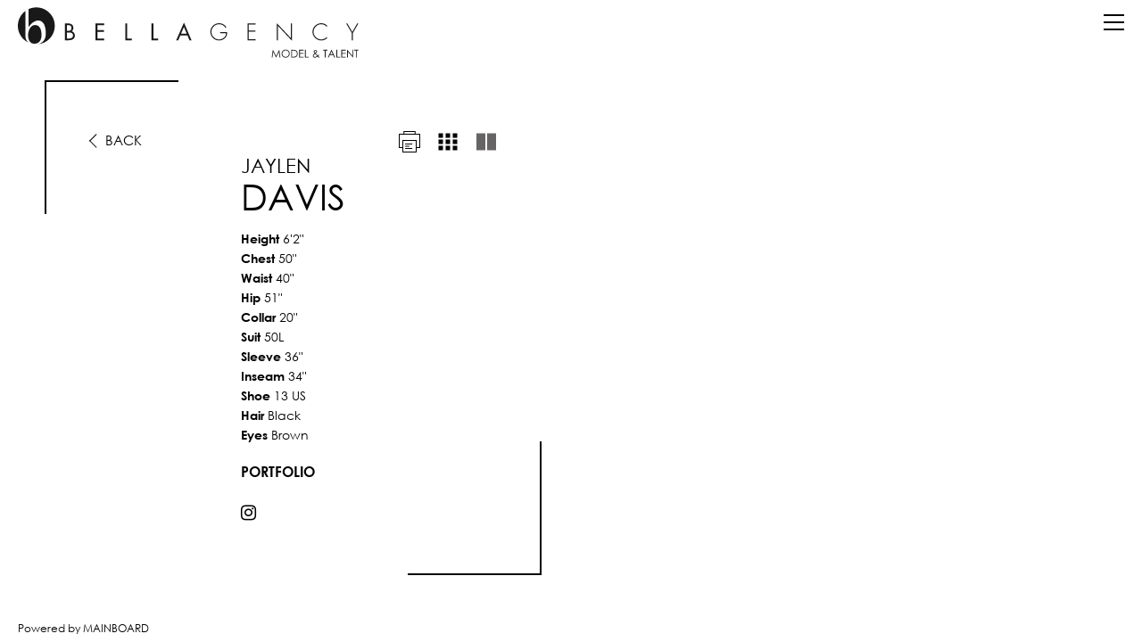

--- FILE ---
content_type: text/html; charset=utf-8
request_url: https://www.bellaagency.com/la/lifestyle/men/1974453/jaylen-davis/portfolio/large?image=8
body_size: 5565
content:

<!DOCTYPE html>

<html class="no-js" lang="en">
<head><meta charset="utf-8" /><meta http-equiv="X-UA-Compatible" content="IE=edge" /><meta name="viewport" content="width=device-width, initial-scale=1.0, maximum-scale=1.0, user-scalable=no" /><meta property="og:locale" content="en_US" /><meta property="og:type" content="website" />
    <meta property="og:title" content="Jaylen Davis | Lifestyle | Men | Bella Agency Los Angeles" />
    <meta property="og:description" content="Jaylen Davis represented by Bella Agency Los Angeles in lifestyle, men. Bella Agency is a modeling agency in New York, specializing in representing talent for commercial and fashion print advertising. Bella represents men and women of all ethnicities, teens through adults." />

    <meta property="og:url" content="https://www.bellaagency.com/la/lifestyle/men/1974453/jaylen-davis/portfolio/large?image=8" />
    <!-- Universal FB Share image-->
    <meta property="og:image" content="https://www.bellaagency.com/assets/img/FB1.jpg" />
    
    
    
    <title>Jaylen Davis | Lifestyle | Men | Bella Agency Los Angeles</title>
    <meta name="description" content="Jaylen Davis represented by Bella Agency Los Angeles in lifestyle, men. Bella Agency is a modeling agency in New York, specializing in representing talent for commercial and fashion print advertising. Bella represents men and women of all ethnicities, teens through adults." />
    <meta name="keywords" content="Bella Agency, models, New York, Los Angeles, NY, LA, US, modeling agency, women, men, main, direct, classic, lifestyle, youth, boys, girls, talent, model management, fashion, influencers, become a model, join, contact" />
<meta name="geo.region" content="US-CA" /><meta name="geo.placename" content="Los Angeles" /><meta name="geo.position" content="34.101288;-118.326374" /><meta name="ICBM" content="34.101288, -118.326374" />
    
    <link rel="icon" type="image/png" href="/assets/icons/fav_opera.png" />
	<link rel="icon" type="image/x-icon" href="/assets/icons/favicon.ico" />
	<link rel="apple-touch-icon-precomposed" href="/assets/icons/fav_iphone.png" />
	<link rel="apple-touch-icon-precomposed" sizes="72x72" href="/assets/icons/fav_ipad.png" />
	<link rel="apple-touch-icon-precomposed" sizes="114x114" href="/assets/icons/fav_iphoneRT.png" />

    <link href="/assets/css/vendor/normalize.min.css" rel="stylesheet" />
    <link href="/assets/fonts/font-awesome-4.6.3/css/font-awesome.min.css" rel="stylesheet" />
    <link href="/assets/css/vendor/jquery.scrollbar.css" rel="stylesheet" />
    <link href="/assets/css/main.min.css?v=1.1.1" rel="stylesheet" />

    
    <link href="/assets/css/vendor/fancybox/jquery.fancybox.css" rel="stylesheet" />
    <link href="/assets/css/vendor/skin/functional.css" rel="stylesheet" type="text/css" />

    
    <script src="/assets/js/vendor/modernizr-2.8.3-respond-1.4.2.min.js"></script>
    
<!-- Google tag (gtag.js) -->
<script async src="https://www.googletagmanager.com/gtag/js?id=G-7F2NKCM6QZ"></script>
<script>
    window.dataLayer = window.dataLayer || [];
    function gtag() { dataLayer.push(arguments); }
    gtag('js', new Date());

    gtag('config', 'G-7F2NKCM6QZ');
</script>
<script type="text/javascript">

    var _gaq = _gaq || [];
    _gaq.push(['_setAccount', 'UA-22972506-5']);
    _gaq.push(['_trackPageview']);

    (function () {
        var ga = document.createElement('script'); ga.type = 'text/javascript'; ga.async = true;
        ga.src = ('https:' == document.location.protocol ? 'https://ssl' : 'http://www') + '.google-analytics.com/ga.js';
        var s = document.getElementsByTagName('script')[0]; s.parentNode.insertBefore(ga, s);
    })();


</script>
<title>
	Bella Agency | Models
</title></head>

<body id="body" data-city="la" class="body-model-portfolio">

    <header id="header">
        
        

        <nav id="nav" role="navigation">
            
            
            <div class="logo">
                <a id="header1_homeLink" title="Return to Bella Agency Home" href="../../../../../../home">
                    <img class="logo-desktop" src="/assets/img/logo.svg" alt="Bella Agency Logo" />
                    <img class="logo-desktop-white" src="/assets/img/logo-white.svg" alt="Bella Agency Logo" />
                    <img class="logo-desktop-large" src="/assets/img/logo-large.svg" alt="Bella Agency Logo" />
                    <img class="logo-mobi" src="/assets/img/logo-mobi.svg" alt="Bella Agency Logo" />
                    <img class="logo-mobi-white" src="/assets/img/logo-mobi-white.svg" alt="Bella Agency Logo" />
                </a> 
            </div>
            <div class="landing-navigation-box">
                <ul class="landing-navigation">
                    <li><a id="header1_social2" title="Our Social Circle" href="../../../../../our-social-circle"><span class="landing-navigation-desktop">Our Social Circle</span><span class="landing-navigation-mobi">Social</span></a></li>
                    <li><a id="header1_about2" title="About Us" href="../../../../../about-us"><span class="landing-navigation-desktop">About Us</span><span class="landing-navigation-mobi">About</span></a></li>
                    <li><a id="header1_contact2" title="Contact" href="../../../../../contact">Contact</a></li>
                    <li><a id="header1_join2" title="Submit to Bella" href="../../../../../submit-to-bella"><span class="landing-navigation-desktop">Submit to Bella</span><span class="landing-navigation-mobi">Submit to Bella</span></a></li>
                </ul>
            </div>
            <div class="menu-button">
                <span class="bar"></span>
                <span class="bar"></span>
                <span class="bar"></span>
            </div>
            <div class="main-navigation-box">
                <div class="menu-scroll bellaagency-scrollbar scrollbar-outer">
                    <ul class="main-navigation">
                        <li class="menu-city">
                            <a id="header1_ny" title="New York" href="../../../../../../home/ny">New York</a>
                            <span class="menu-city-pipe">|</span>
                            <a id="header1_la" class="active" title="Los Angeles" href="../../../../../../home/la">Los Angeles</a>
                        </li>
                        
                            <li>
                                <a id="header1_laLifestyle" class="active" title="LA Lifestyle">Lifestyle<i class="fa fa-angle-down"></i></a>
                                <ul class="drop-menu">
                                    <li><a id="header1_laLifestyleWomen" title="LA Lifestyle Women" href="../../../../women">Women</a></li>
                                    <li><a id="header1_laLifestyleMen" class="active" title="LA Lifestyle Men" href="../../../../men">Men</a></li>
                                </ul>
                            </li>
                            <li>
                                <a id="header1_laClassic" title="LA Classic">Classic<i class="fa fa-angle-down"></i></a>
                                <ul class="drop-menu">
                                    <li><a id="header1_laClassicWomen" title="LA Classic Women" href="../../../../../classic/women">Women</a></li>
                                    <li><a id="header1_laClassicMen" title="LA Classic Men" href="../../../../../classic/men">Men</a></li>
                                </ul>
                            </li>
                        <li>
                            <a id="header1_laDirect" title="LA Direct">Direct<i class="fa fa-angle-down"></i></a>
                            <ul class="drop-menu">
                                <li><a id="header1_laDirectWomen" title="LA Direct Women" href="../../../../../direct/women">Women</a></li>
                                <li><a id="header1_laDirectMen" title="LA Direct Men" href="../../../../../direct/men">Men</a></li>
                            </ul>
                        </li>
                            <li>
                                <a id="header1_laTheatrical" title="LA Theatrical" href="../../../../../theatrical/all">Theatrical</a>
                            </li>
                         <li>
                                <a id="header1_laNonBinary" title="LA Non Binary" href="../../../../../non-binary/all">Non Binary</a>
                            </li>
                            <li>
                                <a id="header1_laYouth" title="LA Youth" href="../../../../../youth">Youth</a>
                               
                            </li>
                        <li>
                                <a id="header1_laFamilies" title="LA Families" href="../../../../../families/all">Families</a>
                            </li>
                           
                        
                    
                    
                        <li><a id="header1_talent" title="Talent" href="../../../../../talent">Talent</a></li>

                        <li><a id="header1_social" title="Our Social Circle" href="../../../../../our-social-circle">Our Social Circle</a></li>
                        <li><a id="header1_join" title="Submit to Bella" href="../../../../../submit-to-bella">Submit to Bella</a></li>
                        <li><a id="header1_about" title="About Us" href="../../../../../about-us">About Us</a></li>
                        <li><a id="header1_contact" title="Contact" href="../../../../../contact">Contact</a></li>
                    </ul>
                    <div class="social-nav" style="display: flex;  justify-content: center;  align-items: flex-start;">
                        <a id="header1_tiktok" class="social-tiktok" title="Follow us on tiktok" href="https://www.tiktok.com/@Bellaagencynyla" target="_blank">
                            <svg style="height: 24px;  line-height: 0;  margin: 4px;  margin-bottom: -18px;" xmlns="http://www.w3.org/2000/svg" viewBox="0 0 448 512"><!--!Font Awesome Free 6.5.2 by @fontawesome - https://fontawesome.com License - https://fontawesome.com/license/free Copyright 2024 Fonticons, Inc.--><path d="M448 209.9a210.1 210.1 0 0 1 -122.8-39.3V349.4A162.6 162.6 0 1 1 185 188.3V278.2a74.6 74.6 0 1 0 52.2 71.2V0l88 0a121.2 121.2 0 0 0 1.9 22.2h0A122.2 122.2 0 0 0 381 102.4a121.4 121.4 0 0 0 67 20.1z"/></svg>
                        </a>
                        <a id="header1_instagram" class="social-instagram" title="Follow us on Instagram" href="https://www.instagram.com/bellaagencyla" target="_blank"><i class="fa fa-instagram"></i></a>
                    </div>
                </div>
            </div>
        </nav>
        
        <div class="search-box">
            <div class="search-fields-box">
                <div class="search-fields">
                    <input type="search" id="modelSearch" name="modelSearch" placeholder="" value="" class="upper search-input-master" />
                    <input type="search" id="modelSearchGhost" name="modelSearchGhost" value="" class="upper search-input-ghost" />
                </div>
                <div class="search-items-scroll-box">
                    <div class="search-items-scroll bellaagency-scrollbar scrollbar-outer">
                        <div class="search-items">
                        
                        </div>
                    </div>
                </div>
            </div>
            <div class="search-icon"><i class="fa fa-search"></i></div>
        </div> 
    </header>

    <main id="main">
        

    <section id="portfolio" class=" lifestyle">

        
        <!--CLONABLE CODE-->
        <div style="display: none">
            <div class="cloneable-parent" data-clone="1">
                
                    <div><a href="/la/lifestyle/men/1974453/jaylen-davis/portfolio/large" title="Portfolio" class="active">Portfolio</a></div>
               
                    
            </div>
            <div class="cloneable-parent" data-clone="2">
                
                <a href="/print/la/lifestyle/men/1974453/large" title="Print" class="portfolio-print-link">
                    <img src="/assets/img/print-icon.svg" alt="Print" class="icon-black" />
                    <img src="/assets/img/print-icon-grey.svg" alt="Print" class="icon-grey" />
                </a>
                <a href="/la/lifestyle/men/1974453/jaylen-davis/portfolio/thumbnails" title="Thumbnails" class="portfolio-layout-link" data-portfolio-section="images-thumbs">
                    <img src="/assets/img/thumbs-icon.svg" alt="Thumbnails" class="icon-black" />
                    <img src="/assets/img/thumbs-icon-grey.svg" alt="Thumbnails" class="icon-grey" />
                </a>
                <a href="/la/lifestyle/men/1974453/jaylen-davis/portfolio/large" title="Large" class="portfolio-layout-link active" data-portfolio-section="images-large">
                    
                    <img src="/assets/img/large-icon.svg" alt="Large" class="icon-black" />
                    <img src="/assets/img/large-icon-grey.svg" alt="Large" class="icon-grey" />
                    
                </a>
                  
            </div>
            <div class="cloneable-parent" data-clone="3">
        
                <div>Height&nbsp;<span>6'2"</span></div>
                
                <div>Chest&nbsp;<span>50"</span></div>
                
                <div>Waist&nbsp;<span>40"</span></div>
                
                <div>Hip&nbsp;<span>51"</span></div>
                
                <div>Collar&nbsp;<span>20"</span></div>
                
                <div>Suit&nbsp;<span>50L</span></div>
                
                    <div>Sleeve&nbsp;<span>36"</span></div>
                
                    <div>Inseam&nbsp;<span>34"</span></div>
                
                    <div>Shoe&nbsp;<span>13 US</span></div>
                
                <div>Hair&nbsp;<span>Black</span></div>
                
                <div>Eyes&nbsp;<span>Brown</span></div>
                
            </div>
            <div class="cloneable-parent" data-clone="4">
                
                <a href="https://www.instagram.com/imjaylendavis" target="_blank" title="Follow Jaylen Davis on Instagram">

                    <span class="portfolio-social-icon"><i class="fa fa-instagram"></i></span>
                </a>
                
            </div>
            <div class="cloneable-parent" data-clone="9">
                <div class="talent-bio scrollbar-inner">
                     
                </div>
            </div>
        </div>


        

        <!--IMAGES LARGE-->
        <div class="portfolio-section" data-portfolio-section="images-large" data-init="false" data-active-image="8" style="">
            <div class="portfolio-images-desktop">
                <div class="slick-slider" id="slick1">

                    <div class="slick-slide">
                        <div class="slider-block slider-block-dps slider-block-stats">
                            <div class="portfolio-stats no-animate-frame">
                                <div class="portfolio-stats-content">
                                    <a href="/la/lifestyle/men/1974453" title="Back" class="portfolio-back-link">
                                        <span class="portfolio-back-icon"></span><span class="portfolio-back-text">Back</span>
                                    </a>
                                    <div class="portfolio-layout-options cloneable-child" data-clone="2"></div>
                                    <div class="portfolio-stats-text">
                                        <h2>Jaylen</h2>
                                        <h1>Davis</h1>
                                        
                                        <div class="portfolio-stats-list cloneable-child" data-clone="3"></div>
                                        <div class="portfolio-subportfolio-options cloneable-child" data-clone="1"></div>
                                        <div class="portfolio-social cloneable-child" data-clone="4"></div>
                                    </div>
                                    
                                </div>
                                <div class="portfolio-bio cloneable-child hidden" data-clone="9"></div>
                                <div class="content-frame">
                                    <div class="frame top"></div>
                                    <div class="frame left"></div>
                                    <div class="frame left-2"></div>
                                    <div class="frame bottom"></div>
                                    <div class="frame right"></div>
                                    <div class="frame right-2"></div>
                                </div>
                                
                            </div>
                             
                        </div>
                        <div class="slider-block slider-block-dps">
                            
                            <div class="portfolio-image portfolio-image-cover cover-main">
                                
                            </div>
                            
                            
                        </div>
                    </div>
                        
                </div>
                <div class="slick-nav slick-nav-prev images-large-prev"></div>
                <div class="slick-nav slick-nav-next images-large-next"></div>

                <div class="portfolio-bottom" style="display: none">
                    <a href="/la/lifestyle/men/1974453" title="Back" class="portfolio-back-link">
                        <span class="portfolio-back-icon"></span><span class="portfolio-back-text">Back</span>
                    </a>
                    <div class="portfolio-bottom-left">
                        <h3>Jaylen Davis</h3>
                    </div>
                    <div class="portfolio-bottom-right">
                        <div class="portfolio-bottom-subportfolio-options cloneable-child" data-clone="1"></div>
                        <div class="portfolio-bottom-layout-options cloneable-child" data-clone="2"></div>
                    </div>
                </div>
            </div>
            <div class="portfolio-images-mobile">
                <div class="portfolio-top">
                    <a href="/la/lifestyle/men/1974453" title="Back" class="portfolio-back-link">
                        <span class="portfolio-back-icon"></span><span class="portfolio-back-text">Back</span>
                    </a>
                    <div class="portfolio-layout-options cloneable-child" data-clone="2"></div>
                    <div class="portfolio-stats-text">
                        <h5>Jaylen Davis</h5>
                        <div class="portfolio-stats-list cloneable-child" data-clone="3"></div>
                        <div class="portfolio-subportfolio-options cloneable-child" data-clone="1"></div>
                        <div class="portfolio-social cloneable-child" data-clone="4"></div>
                    </div>
                    <div class="portfolio-bio cloneable-child hidden" data-clone="9"></div>
                </div>
                
            </div>
        </div>
        
        <!--IMAGES THUMBNAILS-->
        <div class="portfolio-section thumbnail-images" data-portfolio-section="images-thumbs" data-init="false" style="display:none;">
            <div class="portfolio-images-desktop">
                <div class="slick-slider" id="slick2">
                    
                </div>
                <div class="slick-nav slick-nav-prev images-thumbs-prev"></div>
                <div class="slick-nav slick-nav-next images-thumbs-next"></div>
                <div class="portfolio-bottom">
                    <a href="/la/lifestyle/men/1974453" title="Back" class="portfolio-back-link">
                        <span class="portfolio-back-icon"></span><span class="portfolio-back-text">Back</span>
                    </a>
                    <div class="portfolio-bottom-left">
                        <h3>Jaylen Davis</h3>
                    </div>
                    <div class="portfolio-bottom-right">
                        <div class="portfolio-bottom-subportfolio-options cloneable-child" data-clone="1"></div>
                        <div class="portfolio-bottom-layout-options cloneable-child" data-clone="2"></div>
                    </div>
                </div>
            </div>
            <div class="portfolio-images-mobile">
                <div class="portfolio-top">
                    <a href="/la/lifestyle/men/1974453" title="Back" class="portfolio-back-link">
                        <span class="portfolio-back-icon"></span><span class="portfolio-back-text">Back</span>
                    </a>
                    <div class="portfolio-layout-options cloneable-child" data-clone="2"></div>
                    <div class="portfolio-stats-text">
                        <h5>Jaylen Davis</h5>
                        <div class="portfolio-stats-list cloneable-child" data-clone="3"></div>
                        <div class="portfolio-subportfolio-options cloneable-child" data-clone="1"></div>
                        <div class="portfolio-social cloneable-child" data-clone="4"></div>
                    </div>
                </div>
                
            </div>
        </div>

        

        
        <div style="display: none;">
            <div id="printmodel">
                <div class="portfolio-print">
                    <p>Select a print option</p>
                    <div class="print-options-box">
                        <a href="/print/la/lifestyle/men/1974453/large" target="_blank" title="Large" class="print-option print-option-large">
                            <div><span></span><span></span></div>
                            <br />
                            <p>Large</p>
                        </a>
                        <a href="/print/la/lifestyle/men/1974453/thumbnails" target="_blank" title="Thumbnails" class="print-option print-option-thumbs">
                            <div><span></span><span></span><span></span><span></span>
                                <br />
                                <span></span><span></span><span></span><span></span></div>
                            <br />
                            <p>Thumbnails</p>
                        </a>
                        <a href="/print/la/lifestyle/men/1974453/compcard" target="_blank" title="Compcard" class="print-option print-option-compcard">
                            <div><span></span>
                                <div><span></span><span></span>
                                    <br />
                                    <span></span><span></span></div>
                            </div>
                            <br />
                            <p>Compcard</p>
                        </a>
                    </div>
                    <div class="get-adobe">
                        <p>These files require the free Adobe Acrobat Reader.
                            <br />
                            It is available <a href="https://get.adobe.com/reader/" target="_blank" class="get-adobe">here</a>.</p>
                        <a href="https://get.adobe.com/reader/" target="_blank" class="get-adobe">
                            <img src="/assets/img/getadobereadericon.jpg" alt="Adobe Reader" />
                        </a>
                    </div>
                </div>
            </div>
        </div>
        
    </section>


    </main>
    <div id="footer" class="hide"><a href="https://www.mainboard.com" target="_blank" title="Mainboard">Powered by MAINBOARD</a></div>
            
    <!-- Scripts -->
    <!--[if lt IE 9]>
        <script src="/assets/js/vendor/jquery-1.12.1.min.js"></script>
    <![endif]-->
    <!--[if !(IE)|(gte IE 9)]><!-->
    <script src="/assets/js/vendor/jquery-2.2.1.min.js"></script>
    <!--<![endif]-->
    <script src="/assets/js/vendor/jquery.nicescroll.js" type="text/javascript"></script>
    <script src="/assets/js/vendor/imagesloaded.pkgd.min.js"></script>
    <script src="/assets/js/vendor/jquery.autocomplete.js"></script>
    <script src="/assets/js/vendor/jquery.scrollbar.min.js"></script>
    <script src="/assets/js/main.js"></script>

    

    <script src="/assets/js/vendor/slick.min.js"></script>
    <script src="/assets/js/vendor/jquery.fancybox.pack.js"></script>
    <script src="/assets/js/vendor/flowplayer.min.js"></script>

    <script src="/assets/js/portfolio.js?v=1.1.0"></script>




</body>

</html>


--- FILE ---
content_type: text/html; charset=utf-8
request_url: https://www.bellaagency.com/la/lifestyle/men/1974453/jaylen-davis/portfolio/large?image=8/la/search
body_size: 3590
content:
Input string was not in a correct format.
<!DOCTYPE html>

<html class="no-js" lang="en">
<head><meta charset="utf-8" /><meta http-equiv="X-UA-Compatible" content="IE=edge" /><meta name="viewport" content="width=device-width, initial-scale=1.0, maximum-scale=1.0, user-scalable=no" /><meta property="og:locale" content="en_US" /><meta property="og:type" content="website" />
    <meta property="og:title" content="" />
    <meta property="og:description" content="" />

    <meta property="og:url" content="https://www.bellaagency.com/la/lifestyle/men/1974453/jaylen-davis/portfolio/large?image=8/la/search" />
    <!-- Universal FB Share image-->
    <meta property="og:image" content="https://www.bellaagency.com/assets/img/FB1.jpg" />
    
    
    
    <title></title>
    <meta name="description" content="" />
    <meta name="keywords" content="" />
<meta name="geo.region" content="US-CA" /><meta name="geo.placename" content="Los Angeles" /><meta name="geo.position" content="34.101288;-118.326374" /><meta name="ICBM" content="34.101288, -118.326374" />
    
    <link rel="icon" type="image/png" href="/assets/icons/fav_opera.png" />
	<link rel="icon" type="image/x-icon" href="/assets/icons/favicon.ico" />
	<link rel="apple-touch-icon-precomposed" href="/assets/icons/fav_iphone.png" />
	<link rel="apple-touch-icon-precomposed" sizes="72x72" href="/assets/icons/fav_ipad.png" />
	<link rel="apple-touch-icon-precomposed" sizes="114x114" href="/assets/icons/fav_iphoneRT.png" />

    <link href="/assets/css/vendor/normalize.min.css" rel="stylesheet" />
    <link href="/assets/fonts/font-awesome-4.6.3/css/font-awesome.min.css" rel="stylesheet" />
    <link href="/assets/css/vendor/jquery.scrollbar.css" rel="stylesheet" />
    <link href="/assets/css/main.min.css?v=1.1.1" rel="stylesheet" />

    
    <link href="/assets/css/vendor/fancybox/jquery.fancybox.css" rel="stylesheet" />
    <link href="/assets/css/vendor/skin/functional.css" rel="stylesheet" type="text/css" />

    
    <script src="/assets/js/vendor/modernizr-2.8.3-respond-1.4.2.min.js"></script>
    
<!-- Google tag (gtag.js) -->
<script async src="https://www.googletagmanager.com/gtag/js?id=G-7F2NKCM6QZ"></script>
<script>
    window.dataLayer = window.dataLayer || [];
    function gtag() { dataLayer.push(arguments); }
    gtag('js', new Date());

    gtag('config', 'G-7F2NKCM6QZ');
</script>
<script type="text/javascript">

    var _gaq = _gaq || [];
    _gaq.push(['_setAccount', 'UA-22972506-5']);
    _gaq.push(['_trackPageview']);

    (function () {
        var ga = document.createElement('script'); ga.type = 'text/javascript'; ga.async = true;
        ga.src = ('https:' == document.location.protocol ? 'https://ssl' : 'http://www') + '.google-analytics.com/ga.js';
        var s = document.getElementsByTagName('script')[0]; s.parentNode.insertBefore(ga, s);
    })();


</script>
<title>
	Bella Agency | Models
</title></head>

<body id="body" data-city="la" class="body-model-portfolio">

    <header id="header">
        
        

        <nav id="nav" role="navigation">
            
            
            <div class="logo">
                <a id="header1_homeLink" title="Return to Bella Agency Home" href="../../../../../../home">
                    <img class="logo-desktop" src="/assets/img/logo.svg" alt="Bella Agency Logo" />
                    <img class="logo-desktop-white" src="/assets/img/logo-white.svg" alt="Bella Agency Logo" />
                    <img class="logo-desktop-large" src="/assets/img/logo-large.svg" alt="Bella Agency Logo" />
                    <img class="logo-mobi" src="/assets/img/logo-mobi.svg" alt="Bella Agency Logo" />
                    <img class="logo-mobi-white" src="/assets/img/logo-mobi-white.svg" alt="Bella Agency Logo" />
                </a> 
            </div>
            <div class="landing-navigation-box">
                <ul class="landing-navigation">
                    <li><a id="header1_social2" title="Our Social Circle" href="../../../../../our-social-circle"><span class="landing-navigation-desktop">Our Social Circle</span><span class="landing-navigation-mobi">Social</span></a></li>
                    <li><a id="header1_about2" title="About Us" href="../../../../../about-us"><span class="landing-navigation-desktop">About Us</span><span class="landing-navigation-mobi">About</span></a></li>
                    <li><a id="header1_contact2" title="Contact" href="../../../../../contact">Contact</a></li>
                    <li><a id="header1_join2" title="Submit to Bella" href="../../../../../submit-to-bella"><span class="landing-navigation-desktop">Submit to Bella</span><span class="landing-navigation-mobi">Submit to Bella</span></a></li>
                </ul>
            </div>
            <div class="menu-button">
                <span class="bar"></span>
                <span class="bar"></span>
                <span class="bar"></span>
            </div>
            <div class="main-navigation-box">
                <div class="menu-scroll bellaagency-scrollbar scrollbar-outer">
                    <ul class="main-navigation">
                        <li class="menu-city">
                            <a id="header1_ny" title="New York" href="../../../../../../home/ny">New York</a>
                            <span class="menu-city-pipe">|</span>
                            <a id="header1_la" class="active" title="Los Angeles" href="../../../../../../home/la">Los Angeles</a>
                        </li>
                        
                            <li>
                                <a id="header1_laLifestyle" class="active" title="LA Lifestyle">Lifestyle<i class="fa fa-angle-down"></i></a>
                                <ul class="drop-menu">
                                    <li><a id="header1_laLifestyleWomen" title="LA Lifestyle Women" href="../../../../women">Women</a></li>
                                    <li><a id="header1_laLifestyleMen" class="active" title="LA Lifestyle Men" href="../../../../men">Men</a></li>
                                </ul>
                            </li>
                            <li>
                                <a id="header1_laClassic" title="LA Classic">Classic<i class="fa fa-angle-down"></i></a>
                                <ul class="drop-menu">
                                    <li><a id="header1_laClassicWomen" title="LA Classic Women" href="../../../../../classic/women">Women</a></li>
                                    <li><a id="header1_laClassicMen" title="LA Classic Men" href="../../../../../classic/men">Men</a></li>
                                </ul>
                            </li>
                        <li>
                            <a id="header1_laDirect" title="LA Direct">Direct<i class="fa fa-angle-down"></i></a>
                            <ul class="drop-menu">
                                <li><a id="header1_laDirectWomen" title="LA Direct Women" href="../../../../../direct/women">Women</a></li>
                                <li><a id="header1_laDirectMen" title="LA Direct Men" href="../../../../../direct/men">Men</a></li>
                            </ul>
                        </li>
                            <li>
                                <a id="header1_laTheatrical" title="LA Theatrical" href="../../../../../theatrical/all">Theatrical</a>
                            </li>
                         <li>
                                <a id="header1_laNonBinary" title="LA Non Binary" href="../../../../../non-binary/all">Non Binary</a>
                            </li>
                            <li>
                                <a id="header1_laYouth" title="LA Youth" href="../../../../../youth">Youth</a>
                               
                            </li>
                        <li>
                                <a id="header1_laFamilies" title="LA Families" href="../../../../../families/all">Families</a>
                            </li>
                           
                        
                    
                    
                        <li><a id="header1_talent" title="Talent" href="../../../../../talent">Talent</a></li>

                        <li><a id="header1_social" title="Our Social Circle" href="../../../../../our-social-circle">Our Social Circle</a></li>
                        <li><a id="header1_join" title="Submit to Bella" href="../../../../../submit-to-bella">Submit to Bella</a></li>
                        <li><a id="header1_about" title="About Us" href="../../../../../about-us">About Us</a></li>
                        <li><a id="header1_contact" title="Contact" href="../../../../../contact">Contact</a></li>
                    </ul>
                    <div class="social-nav" style="display: flex;  justify-content: center;  align-items: flex-start;">
                        <a id="header1_tiktok" class="social-tiktok" title="Follow us on tiktok" href="https://www.tiktok.com/@Bellaagencynyla" target="_blank">
                            <svg style="height: 24px;  line-height: 0;  margin: 4px;  margin-bottom: -18px;" xmlns="http://www.w3.org/2000/svg" viewBox="0 0 448 512"><!--!Font Awesome Free 6.5.2 by @fontawesome - https://fontawesome.com License - https://fontawesome.com/license/free Copyright 2024 Fonticons, Inc.--><path d="M448 209.9a210.1 210.1 0 0 1 -122.8-39.3V349.4A162.6 162.6 0 1 1 185 188.3V278.2a74.6 74.6 0 1 0 52.2 71.2V0l88 0a121.2 121.2 0 0 0 1.9 22.2h0A122.2 122.2 0 0 0 381 102.4a121.4 121.4 0 0 0 67 20.1z"/></svg>
                        </a>
                        <a id="header1_instagram" class="social-instagram" title="Follow us on Instagram" href="https://www.instagram.com/bellaagencyla" target="_blank"><i class="fa fa-instagram"></i></a>
                    </div>
                </div>
            </div>
        </nav>
        
        <div class="search-box">
            <div class="search-fields-box">
                <div class="search-fields">
                    <input type="search" id="modelSearch" name="modelSearch" placeholder="" value="" class="upper search-input-master" />
                    <input type="search" id="modelSearchGhost" name="modelSearchGhost" value="" class="upper search-input-ghost" />
                </div>
                <div class="search-items-scroll-box">
                    <div class="search-items-scroll bellaagency-scrollbar scrollbar-outer">
                        <div class="search-items">
                        
                        </div>
                    </div>
                </div>
            </div>
            <div class="search-icon"><i class="fa fa-search"></i></div>
        </div> 
    </header>

    <main id="main">
        

    <section id="portfolio" class=" lifestyle">

        
        <!--CLONABLE CODE-->
        <div style="display: none">
            <div class="cloneable-parent" data-clone="1">
                
                    <div><a href="/portfolio/large" title="Portfolio" class="active">Portfolio</a></div>
               
                    
            </div>
            <div class="cloneable-parent" data-clone="2">
                
                <a href="Value cannot be null.
Parameter name: relativeUrl
    </section>


    </main>
    <div id="footer" class="hide"><a href="https://www.mainboard.com" target="_blank" title="Mainboard">Powered by MAINBOARD</a></div>
            
    <!-- Scripts -->
    <!--[if lt IE 9]>
        <script src="/assets/js/vendor/jquery-1.12.1.min.js"></script>
    <![endif]-->
    <!--[if !(IE)|(gte IE 9)]><!-->
    <script src="/assets/js/vendor/jquery-2.2.1.min.js"></script>
    <!--<![endif]-->
    <script src="/assets/js/vendor/jquery.nicescroll.js" type="text/javascript"></script>
    <script src="/assets/js/vendor/imagesloaded.pkgd.min.js"></script>
    <script src="/assets/js/vendor/jquery.autocomplete.js"></script>
    <script src="/assets/js/vendor/jquery.scrollbar.min.js"></script>
    <script src="/assets/js/main.js"></script>

    

    <script src="/assets/js/vendor/slick.min.js"></script>
    <script src="/assets/js/vendor/jquery.fancybox.pack.js"></script>
    <script src="/assets/js/vendor/flowplayer.min.js"></script>

    <script src="/assets/js/portfolio.js?v=1.1.0"></script>




</body>

</html>


--- FILE ---
content_type: image/svg+xml
request_url: https://www.bellaagency.com/assets/img/large-icon-grey.svg
body_size: 858
content:
<?xml version="1.0" encoding="UTF-8"?>
<!DOCTYPE svg PUBLIC "-//W3C//DTD SVG 1.1//EN" "http://www.w3.org/Graphics/SVG/1.1/DTD/svg11.dtd">
<svg version="1.1" xmlns="http://www.w3.org/2000/svg" xmlns:xlink="http://www.w3.org/1999/xlink" x="0" y="0" width="48" height="48" viewBox="0, 0, 24, 24">
  <defs>
    <clipPath id="Clip_1">
      <path d="M1,2.5 L23,2.5 L23,21.5 L1,21.5 z"/>
    </clipPath>
  </defs>
  <g id="Layer_1" display="none">
    <image xlink:href="[data-uri]" opacity="1" x="1" y="2.5" width="22" height="19" preserveAspectRatio="xMidYMid" clip-path="url(#Clip_1)" id="large-icon-original"/>
  </g>
  <g id="Layer_2">
    <path d="M1,2.5 L10.989,2.5 L10.989,21.5 L1,21.5 L1,2.5 z" fill="#666464"/>
    <path d="M13.011,2.5 L23,2.5 L23,21.5 L13.011,21.5 L13.011,2.5 z" fill="#666464"/>
  </g>
</svg>


--- FILE ---
content_type: application/javascript
request_url: https://www.bellaagency.com/assets/js/main.js
body_size: 1812
content:
function baseUrl() {
    var currPath = window.location.pathname;
    var href = window.location.href;
    href = href.replace(new RegExp(currPath + "$"), "");
    var base = href + (currPath.indexOf("bellaagency.com") !== -1 ? "/bellaagency.com" : ""); //check for extra path for test server
    if (base.charAt(base.length - 1) === "/") {
        base = base.substr(0, base.length - 1);
    }
    return base;
}
var search = {
    modelArray: [],
    init: function () {
        $(".search-items-scroll").scrollbar({
            "autoScrollSize": false
        });
        var searchUrl = baseUrl() + "/" + $("body").data("city") + "/search";
        $("#modelSearch").devbridgeAutocomplete({
            // serviceUrl: '/ashx/autocompleteList.ashx',
            lookup: search.modelArray, //comment out when ashx is complete
            lookupFilter: function (suggestion, originalQuery, queryLowerCase) {
                var re = new RegExp($.Autocomplete.utils.escapeRegExChars(queryLowerCase), "gi");
                return re.test(suggestion.value);
            },
            onSelect: function (suggestion) {
                console.log("You selected: " + suggestion.value + ", " + suggestion.url + ", " + suggestion.thumb);
                location.href = baseUrl() + "/" + suggestion.url;
            },
            onHint: function (hint) {
                $("#modelSearchGhost").val(hint);
            },
            width: 330,
            appendTo: ".search-items",
            showNoSuggestionNotice: true,
            noSuggestionNotice: "Sorry, no matching results",
            containerClass: "autocomplete-suggestions"
        });


        $.getJSON(searchUrl, function (data) {
            console.log("Search loaded");
            for (var i = 0; i < data.length; i++) {
                search.modelArray[i] = data[i];
            }
            $(".search-box:not(.is-loaded)").addClass("is-loaded");
        }).fail(function (xhr, exception, error) {
            console.log("Error retrieving models for search");
            console.log(xhr);
            console.log(exception);
            console.log(error);
        });
    }
};

function stickyHeader() {
    var h = 85; //$("#header").css("height").replace("px", "");
    if ($(window).scrollTop() >= h || $("#portfolio").length > 0) {
        $("body:not(.sticky)").addClass("sticky");
    } else {
        $("body.sticky").removeClass("sticky");
    }
}


$(window).scroll(stickyHeader);

$(document).ready(function () {
    $("body").niceScroll({
        cursorcolor: $("body").hasClass("body-black") ? "#ffffff" : "#000000",
        cursorwidth: "7px",
        cursorborder: "0",
        cursorborderradius: "7px",
        cursoropacitymax: "0.65",
        zindex: "9999"
    });
    $(".menu-scroll").scrollbar({ "autoScrollSize": false });

    if ($(".search-box").is(":visible")) {
        //SEARCH
        $(document).on("click", ".search-icon", function () {
            $(".search-box").toggleClass("open");
            $(this).find(".fa")
                .toggleClass("fa-search")
                .toggleClass("fa-times");
        });

        search.init();
    }
    
    $(document).on("click", "#nav li:has(ul) > a", function (event) {
        event.preventDefault();
        if ($(this).find(".fa-angle-down").is(":visible")) {
            var dropdown = $(this).find("~ ul");
            if (dropdown.is(":visible")) { //is open, so close it
                $(this).removeClass("drop-menu-open");
                dropdown.slideUp();
            } else { //is closed, so open it and close other
                $("#nav li:has(ul) > a.drop-menu-open").removeClass("drop-menu-open");
                $("#nav li:has(ul) > a ~ ul:visible").slideUp();
                $(this).addClass("drop-menu-open");
                dropdown.slideDown();
            }
        }
    });

    $(".main-navigation li:not(:has(ul)) > a:not([target='_blank'])").on("touchend", function () {
        window.location.href = $(this).attr("href");
    });

    //menu click
    $(document).on("click", ".menu-button", function (event) {
        event.preventDefault();
        $("body").toggleClass("opened");
        
    });

    //replace svg with png if not supported
    if (!Modernizr.svg) {
        $(".logo a, .home-logo").each(function () {
            var img = $(this).find("img");
            var src = img.attr("src").replace(".svg", ".png");
            img.attr("src", src);
        });
    }
    $(document).on("footer:set", setFooter);


    // Rightclick and drag disabled
    /*$("img").mousedown(function (e) {

        if (e.button === 2) {
            alert('Images are Copyright Protected');
            return false;
        }
        e.preventDefault();
        return true;
    });*/
    $(document).on("mousedown", "img, .city-slider-bg, .talent-image-bg, .talent-video-overlay, .results-model-holder, .portfolio-thumb-bg", function (event) {
        event.preventDefault();
    });
    $(document).on("contextmenu", "img, .city-slider-bg, .talent-image-bg, .talent-video-overlay, .results-model-holder, .portfolio-thumb-bg", function (event) {
        event.preventDefault();
        alert("Images are copyright protected");
        return false;
    });

});

//set footer to fixed if content is shorter than browser height
//$(window).load(function () {
    //setFooter();
//});

var resizeMasterId;
$(window).resize(function () {
    $("#footer:not(.hide)").addClass("hide");
    clearTimeout(resizeMasterId);
    resizeMasterId = setTimeout(function () {
        setFooter();
        closeMobileMenu();
    }, 100);
});

function setFooter() {
    if ($("body > #main").outerHeight() + $("#footer").outerHeight() < $("body").outerHeight()) {
        $("#footer:not(.fixed)").addClass("fixed");
    } else {
        $("#footer.fixed").removeClass("fixed");
    }
    $("#footer.hide").removeClass("hide");
}

function closeMobileMenu() {
    if ($(".main-navigation li a .fa-angle-down").is(":hidden")) {
        $(".main-navigation li a").removeClass("drop-menu-open");
        $(".main-navigation li ul").removeAttr("style");
    }
}





--- FILE ---
content_type: application/javascript
request_url: https://www.bellaagency.com/assets/js/vendor/flowplayer.min.js
body_size: 41878
content:
/*!

   Flowplayer Unlimited v6.0.1 (2015-05-26) | flowplayer.org/license

*/
!function(e){function t(e,t,n,r){for(var i,a=n.slice(),l=o(t,e),s=0,c=a.length;c>s&&(handler=a[s],"object"==typeof handler&&"function"==typeof handler.handleEvent?handler.handleEvent(l):handler.call(e,l),!l.stoppedImmediatePropagation);s++);return i=!l.stoppedPropagation,r&&i&&e.parentNode?e.parentNode.dispatchEvent(l):!l.defaultPrevented}function n(e,t){return{configurable:!0,get:e,set:t}}function r(e,t,r){var o=y(t||e,r);v(e,"textContent",n(function(){return o.get.call(this)},function(e){o.set.call(this,e)}))}function o(e,t){return e.currentTarget=t,e.eventPhase=e.target===e.currentTarget?2:3,e}function i(e,t){for(var n=e.length;n--&&e[n]!==t;);return n}function a(){if("BR"===this.tagName)return"\n";for(var e=this.firstChild,t=[];e;)8!==e.nodeType&&7!==e.nodeType&&t.push(e.textContent),e=e.nextSibling;return t.join("")}function l(e){!f&&k.test(document.readyState)&&(f=!f,document.detachEvent(d,l),e=document.createEvent("Event"),e.initEvent(p,!0,!0),document.dispatchEvent(e))}function s(e){for(var t;t=this.lastChild;)this.removeChild(t);null!=e&&this.appendChild(document.createTextNode(e))}function c(t,n){return n||(n=e.event),n.target||(n.target=n.srcElement||n.fromElement||document),n.timeStamp||(n.timeStamp=(new Date).getTime()),n}if(!document.createEvent){var u=!0,f=!1,d="onreadystatechange",p="DOMContentLoaded",m="__IE8__"+Math.random(),h=e.Object,v=h.defineProperty||function(e,t,n){e[t]=n.value},g=h.defineProperties||function(t,n){for(var r in n)if(b.call(n,r))try{v(t,r,n[r])}catch(o){e.console&&console.log(r+" failed on object:",t,o.message)}},y=h.getOwnPropertyDescriptor,b=h.prototype.hasOwnProperty,w=e.Element.prototype,x=e.Text.prototype,E=/^[a-z]+$/,k=/loaded|complete/,T={},S=document.createElement("div");r(e.HTMLCommentElement.prototype,w,"nodeValue"),r(e.HTMLScriptElement.prototype,null,"text"),r(x,null,"nodeValue"),r(e.HTMLTitleElement.prototype,null,"text"),v(e.HTMLStyleElement.prototype,"textContent",function(e){return n(function(){return e.get.call(this.styleSheet)},function(t){e.set.call(this.styleSheet,t)})}(y(e.CSSStyleSheet.prototype,"cssText"))),g(w,{textContent:{get:a,set:s},firstElementChild:{get:function(){for(var e=this.childNodes||[],t=0,n=e.length;n>t;t++)if(1==e[t].nodeType)return e[t]}},lastElementChild:{get:function(){for(var e=this.childNodes||[],t=e.length;t--;)if(1==e[t].nodeType)return e[t]}},previousElementSibling:{get:function(){for(var e=this.previousSibling;e&&1!=e.nodeType;)e=e.previousSibling;return e}},nextElementSibling:{get:function(){for(var e=this.nextSibling;e&&1!=e.nodeType;)e=e.nextSibling;return e}},childElementCount:{get:function(){for(var e=0,t=this.childNodes||[],n=t.length;n--;e+=1==t[n].nodeType);return e}},addEventListener:{value:function(e,n,r){var o,a=this,l="on"+e,s=a[m]||v(a,m,{value:{}})[m],u=s[l]||(s[l]={}),f=u.h||(u.h=[]);if(!b.call(u,"w")){if(u.w=function(e){return e[m]||t(a,c(a,e),f,!1)},!b.call(T,l))if(E.test(e))try{o=document.createEventObject(),o[m]=!0,9!=a.nodeType&&null==a.parentNode&&S.appendChild(a),a.fireEvent(l,o),T[l]=!0}catch(o){for(T[l]=!1;S.hasChildNodes();)S.removeChild(S.firstChild)}else T[l]=!1;(u.n=T[l])&&a.attachEvent(l,u.w)}i(f,n)<0&&f[r?"unshift":"push"](n)}},dispatchEvent:{value:function(e){var n,r=this,o="on"+e.type,i=r[m],a=i&&i[o],l=!!a;return e.target||(e.target=r),l?a.n?r.fireEvent(o,e):t(r,e,a.h,!0):(n=r.parentNode)?n.dispatchEvent(e):!0,!e.defaultPrevented}},removeEventListener:{value:function(e,t,n){var r=this,o="on"+e,a=r[m],l=a&&a[o],s=l&&l.h,c=s?i(s,t):-1;c>-1&&s.splice(c,1)}}}),g(x,{addEventListener:{value:w.addEventListener},dispatchEvent:{value:w.dispatchEvent},removeEventListener:{value:w.removeEventListener}}),g(e.XMLHttpRequest.prototype,{addEventListener:{value:function(e,t,n){var r=this,o="on"+e,a=r[m]||v(r,m,{value:{}})[m],l=a[o]||(a[o]={}),s=l.h||(l.h=[]);i(s,t)<0&&(r[o]||(r[o]=function(){var t=document.createEvent("Event");t.initEvent(e,!0,!0),r.dispatchEvent(t)}),s[n?"unshift":"push"](t))}},dispatchEvent:{value:function(e){var n=this,r="on"+e.type,o=n[m],i=o&&o[r],a=!!i;return a&&(i.n?n.fireEvent(r,e):t(n,e,i.h,!0))}},removeEventListener:{value:w.removeEventListener}}),g(e.Event.prototype,{bubbles:{value:!0,writable:!0},cancelable:{value:!0,writable:!0},preventDefault:{value:function(){this.cancelable&&(this.defaultPrevented=!0,this.returnValue=!1)}},stopPropagation:{value:function(){this.stoppedPropagation=!0,this.cancelBubble=!0}},stopImmediatePropagation:{value:function(){this.stoppedImmediatePropagation=!0,this.stopPropagation()}},initEvent:{value:function(e,t,n){this.type=e,this.bubbles=!!t,this.cancelable=!!n,this.bubbles||this.stopPropagation()}}}),g(e.HTMLDocument.prototype,{textContent:{get:function(){return 11===this.nodeType?a.call(this):null},set:function(e){11===this.nodeType&&s.call(this,e)}},addEventListener:{value:function(t,n,r){var o=this;w.addEventListener.call(o,t,n,r),u&&t===p&&!k.test(o.readyState)&&(u=!1,o.attachEvent(d,l),e==top&&function i(e){try{o.documentElement.doScroll("left"),l()}catch(t){setTimeout(i,50)}}())}},dispatchEvent:{value:w.dispatchEvent},removeEventListener:{value:w.removeEventListener},createEvent:{value:function(e){var t;if("Event"!==e)throw new Error("unsupported "+e);return t=document.createEventObject(),t.timeStamp=(new Date).getTime(),t}}}),g(e.Window.prototype,{getComputedStyle:{value:function(){function e(e){this._=e}function t(){}var n=/^(?:[+-]?(?:\d*\.|)\d+(?:[eE][+-]?\d+|))(?!px)[a-z%]+$/,r=/^(top|right|bottom|left)$/,o=/\-([a-z])/g,i=function(e,t){return t.toUpperCase()};return e.prototype.getPropertyValue=function(e){var t,a,l,s=this._,c=s.style,u=s.currentStyle,f=s.runtimeStyle;return e=("float"===e?"style-float":e).replace(o,i),t=u?u[e]:c[e],n.test(t)&&!r.test(e)&&(a=c.left,l=f&&f.left,l&&(f.left=u.left),c.left="fontSize"===e?"1em":t,t=c.pixelLeft+"px",c.left=a,l&&(f.left=l)),null==t?t:t+""||"auto"},t.prototype.getPropertyValue=function(){return null},function(n,r){return r?new t(n):new e(n)}}()},addEventListener:{value:function(n,r,o){var a,l=e,s="on"+n;l[s]||(l[s]=function(e){return t(l,c(l,e),a,!1)}),a=l[s][m]||(l[s][m]=[]),i(a,r)<0&&a[o?"unshift":"push"](r)}},dispatchEvent:{value:function(t){var n=e["on"+t.type];return n?n.call(e,t)!==!1&&!t.defaultPrevented:!0}},removeEventListener:{value:function(t,n,r){var o="on"+t,a=(e[o]||h)[m],l=a?i(a,n):-1;l>-1&&a.splice(l,1)}}})}}(this),function(e){if("object"==typeof exports&&"undefined"!=typeof module)module.exports=e();else if("function"==typeof define&&define.amd)define([],e);else{var t;t="undefined"!=typeof window?window:"undefined"!=typeof global?global:"undefined"!=typeof self?self:this,t.flowplayer=e()}}(function(){var e;return function t(e,n,r){function o(a,l){if(!n[a]){if(!e[a]){var s="function"==typeof require&&require;if(!l&&s)return s(a,!0);if(i)return i(a,!0);var c=new Error("Cannot find module '"+a+"'");throw c.code="MODULE_NOT_FOUND",c}var u=n[a]={exports:{}};e[a][0].call(u.exports,function(t){var n=e[a][1][t];return o(n?n:t)},u,u.exports,t,e,n,r)}return n[a].exports}for(var i="function"==typeof require&&require,a=0;a<r.length;a++)o(r[a]);return o}({1:[function(e,t,n){"use strict";var r=t.exports={},o=e("class-list"),i=window.jQuery,a=e("punycode"),l=e("computed-style");r.noop=function(){},r.removeNode=function(e){e&&e.parentNode&&e.parentNode.removeChild(e)},r.find=function(e,t){return i?i(e,t).toArray():(t=t||document,Array.prototype.map.call(t.querySelectorAll(e),function(e){return e}))},r.css=function(e,t,n){return"object"==typeof t?Object.keys(t).forEach(function(n){r.css(e,n,t[n])}):"undefined"!=typeof n?""===n?e?e.style.removeProperty(t):void 0:e?e.style.setProperty(t,n):void 0:e?l(e,t):void 0},r.createElement=function(e,t,n){try{var o=document.createElement(e);for(var a in t)t.hasOwnProperty(a)&&("css"===a?r.css(o,t[a]):r.attr(o,a,t[a]));return o.innerHTML=n||"",o}catch(l){if(!i)throw l;return i("<"+e+">"+n+"</"+e+">").attr(t)[0]}},r.toggleClass=function(e,t,n){if(e){var r=o(e);"undefined"==typeof n?r.toggle(t):n?r.add(t):n||r.remove(t)}},r.addClass=function(e,t){return r.toggleClass(e,t,!0)},r.removeClass=function(e,t){return r.toggleClass(e,t,!1)},r.append=function(e,t){return e.appendChild(t),e},r.appendTo=function(e,t){return r.append(t,e),e},r.prepend=function(e,t){e.insertBefore(t,e.firstChild)},r.insertAfter=function(e,t,n){t==r.lastChild(e)&&e.appendChild(n);var o=Array.prototype.indexOf.call(e.children,t);e.insertBefore(n,e.children[o+1])},r.html=function(e,t){e=e.length?e:[e],e.forEach(function(e){e.innerHTML=t})},r.attr=function(e,t,n){if("class"===t&&(t="className"),r.hasOwnOrPrototypeProperty(e,t))try{e[t]=n}catch(o){if(!i)throw o;i(e).attr(t,n)}else e.setAttribute(t,n);return e},r.prop=function(e,t,n){return"undefined"==typeof n?e&&e[t]:void(e[t]=n)},r.offset=function(e){var t=e.getBoundingClientRect();return e.offsetWidth/e.offsetHeight>e.clientWidth/e.clientHeight&&(t={left:100*t.left,right:100*t.right,top:100*t.top,bottom:100*t.bottom,width:100*t.width,height:100*t.height}),t},r.width=function(e,t){return t?e.style.width=(""+t).replace(/px$/,"")+"px":r.offset(e).width},r.height=function(e,t){return t?e.style.height=(""+t).replace(/px$/,"")+"px":r.offset(e).height},r.lastChild=function(e){return e.children[e.children.length-1]},r.hasParent=function(e,t){for(var n=e.parentElement;n;){if(r.matches(n,t))return!0;n=n.parentElement}return!1},r.createAbsoluteUrl=function(e){return r.createElement("a",{href:e}).href},r.xhrGet=function(e,t,n){var r=new XMLHttpRequest;r.onreadystatechange=function(){return 4===this.readyState?this.status>=400?n():void t(this.responseText):void 0},r.open("get",e,!0),r.send()},r.pick=function(e,t){var n={};return t.forEach(function(t){e.hasOwnProperty(t)&&(n[t]=e[t])}),n},r.hostname=function(e){return a.toUnicode(e||window.location.hostname)},r.browser={webkit:"WebkitAppearance"in document.documentElement.style},r.getPrototype=function(e){return Object.getPrototypeOf?Object.getPrototypeOf(e):e.__proto__},r.hasOwnOrPrototypeProperty=function(e,t){for(var n=e;n;){if(Object.prototype.hasOwnProperty.call(n,t))return!0;n=r.getPrototype(n)}return!1},r.matches=function(e,t){var n=Element.prototype,r=n.matches||n.matchesSelector||n.mozMatchesSelector||n.msMatchesSelector||n.oMatchesSelector||n.webkitMatchesSelector||function(e){for(var t=this,n=(t.document||t.ownerDocument).querySelectorAll(e),r=0;n[r]&&n[r]!==t;)r++;return n[r]?!0:!1};return r.call(e,t)},function(e){function t(e){return e.replace(/-[a-z]/g,function(e){return e[1].toUpperCase()})}"undefined"!=typeof e.setAttribute&&(e.setProperty=function(e,n){return this.setAttribute(t(e),String(n))},e.getPropertyValue=function(e){return this.getAttribute(t(e))||null},e.removeProperty=function(e){var n=this.getPropertyValue(e);return this.removeAttribute(t(e)),n})}(window.CSSStyleDeclaration.prototype)},{"class-list":20,"computed-style":22,punycode:28}],2:[function(e,t,n){"use strict";var r=e("../common");t.exports=function(e,t,n,o){n=n||"transparent";var i="obj"+(""+Math.random()).slice(2,15),a='<object class="fp-engine" id="'+i+'" name="'+i+'" ',l=navigator.userAgent.indexOf("MSIE")>-1;a+=l?'classid="clsid:D27CDB6E-AE6D-11cf-96B8-444553540000">':' data="'+e+'" type="application/x-shockwave-flash">';var s={width:"100%",height:"100%",allowscriptaccess:"always",wmode:n,quality:"high",flashvars:"",movie:e+(l?"?"+i:""),name:i};"transparent"!==n&&(s.bgcolor=o||"#333333"),Object.keys(t).forEach(function(e){s.flashvars+=e+"="+t[e]+"&"}),Object.keys(s).forEach(function(e){a+='<param name="'+e+'" value="'+s[e]+'"/>'}),a+="</object>";var c=r.createElement("div",{},a);return r.find("object",c)},window.attachEvent&&window.attachEvent("onbeforeunload",function(){__flash_savedUnloadHandler=__flash_unloadHandler=function(){}})},{"../common":1}],3:[function(e,t,n){"use strict";var r,o=e("../flowplayer"),i=e("../common"),a=e("./embed"),l=e("extend-object"),s=e("bean");r=function(e,t){function n(e){function t(e){return("0"+parseInt(e).toString(16)).slice(-2)}return(e=e.match(/^rgb\((\d+),\s*(\d+),\s*(\d+)\)$/))?"#"+t(e[1])+t(e[2])+t(e[3]):void 0}function c(e){if(7===e.length)return e;var t=e.split("").slice(1);return"#"+t.map(function(e){return e+e}).join("")}function u(e){return/application\/x-mpegurl/i.test(e.type)}var f,d,p,m=e.conf,h=(e.video,window),v=function(n){var r=i.height(t),a=i.width(t);if(!/mpegurl/i.test(e.video.type)&&(e.conf.flashfit||/full/.test(n.type))){var l,s,c=e.isFullscreen,u=c&&o.support.fullscreen,f=!o.support.inlineBlock,d=c?u?screen.width:i.width(h):a,p=c?u?screen.height:i.height(h):r,m=0,v=0,g=f?a:"",y=f?r:"";(e.conf.flashfit||"fullscreen"===n.type)&&(l=e.video.width/e.video.height,s=e.video.height/e.video.width,y=Math.max(s*d),g=Math.max(l*p),y=y>p?g*s:y,y=Math.min(Math.round(y),p),g=g>d?y*l:g,g=Math.min(Math.round(g),d),v=Math.max(Math.round((p+v-y)/2),0),m=Math.max(Math.round((d+m-g)/2),0)),i.css(i.find("object",t)[0],{width:g?g+"px":"",height:y?y+"px":"","margin-top":v?v+"px":"","margin-left":m?m+"px":""})}},g={engineName:r.engineName,pick:function(e){if(o.support.flashVideo){for(var t,n,r=0;r<e.length;r++)if(n=e[r],/mp4|flv|flash|mpegurl/i.test(n.type)&&(t=n),t&&!/mp4/i.test(t.type))return t;return t}},load:function(r){function h(e){return e.replace(/&amp;/g,"%26").replace(/&/g,"%26").replace(/=/g,"%3D")}f=r;var y=i.find("video",t)[0],b=h(r.src),w=/^https?:/.test(b),x=function(){i.removeNode(y)},E=function(e){return e.some(function(e){return!!y.canPlayType(e.type)})};o.support.video&&i.prop(y,"autoplay")&&E(r.sources)?s.one(y,"timeupdate",x):x();var k=r.rtmp||m.rtmp;if(w||k||(b=i.createAbsoluteUrl(b)),p&&u(r)&&p.data!==m.swfHls&&g.unload(),p)["rtmp","live","preload","loop"].forEach(function(e){r.hasOwnProperty(e)&&p.__set(e,r[e])}),Object.keys(r.flashls||{}).forEach(function(e){p.__set("hls_"+e,r.flashls[e])}),!w&&k?p.__set("rtmp",k):w&&p.__set("rtmp",!1),p.__play(b,r.rtmp&&r.rtmp!==m.rtmp);else{e.on("ready.flashengine fullscreen.flashengine fullscreen-exit.flashengine",v),d="fpCallback"+(""+Math.random()).slice(3,15);var T={hostname:m.embedded?i.hostname(m.hostname):i.hostname(location.hostname),url:b,callback:d};t.getAttribute("data-origin")&&(T.origin=t.getAttribute("data-origin")),["proxy","key","autoplay","preload","subscribe","live","loop","debug","splash","poster","rtmpt"].forEach(function(e){m.hasOwnProperty(e)&&(T[e]=m[e]),r.hasOwnProperty(e)&&(T[e]=r[e]),(m.rtmp||{}).hasOwnProperty(e)&&(T[e]=(m.rtmp||{})[e]),(r.rtmp||{}).hasOwnProperty(e)&&(T[e]=(r.rtmp||{})[e])}),m.rtmp&&(T.rtmp=m.rtmp.url||m.rtmp),r.rtmp&&(T.rtmp=r.rtmp.url||r.rtmp),Object.keys(r.flashls||{}).forEach(function(e){var t=r.flashls[e]===!1?0:r.flashls[e];T["hls_"+e]=t}),void 0!==m.bufferTime&&(T.bufferTime=m.bufferTime),w&&delete T.rtmp,T.rtmp&&(T.rtmp=h(T.rtmp));var S,N=i.css(t,"background-color")||"";0===N.indexOf("rgb")?S=n(N):0===N.indexOf("#")&&(S=c(N)),T.initialVolume=e.volumeLevel;var C=u(r)?m.swfHls:m.swf;p=a(C,T,m.wmode,S)[0];var j=i.find(".fp-player",t)[0];i.prepend(j,p),setTimeout(function(){try{if(!p.PercentLoaded())return e.trigger("error",[e,{code:7,url:m.swf}])}catch(t){}},5e3),setTimeout(function(){"undefined"==typeof p.PercentLoaded&&e.trigger("flashdisabled",[e])},1e3),p.pollInterval=setInterval(function(){if(p){var t=p.__status?p.__status():null;t&&(e.playing&&t.time&&t.time!==e.video.time&&e.trigger("progress",[e,t.time]),r.buffer=t.buffer/r.bytes*r.duration,e.trigger("buffer",[e,r.buffer]),!r.buffered&&t.time>0&&(r.buffered=!0,e.trigger("buffered",[e])))}},250),window[d]=function(n,r){var o=f;m.debug&&console.log("--",n,r);var i={type:n};switch(n){case"ready":r=l(o,r);break;case"click":i.flash=!0;break;case"keydown":i.which=r;break;case"seek":o.time=r;break;case"status":e.trigger("progress",[e,r.time]),r.buffer<o.bytes&&!o.buffered?(o.buffer=r.buffer/o.bytes*o.duration,e.trigger("buffer",o.buffer)):o.buffered||(o.buffered=!0,e.trigger("buffered"))}"click"===n||"keydown"===n?(i.target=t,s.fire(t,n,[i])):"buffered"!=n&&"unload"!==n?setTimeout(function(){e.trigger(i,[e,r])},1):"unload"===n&&e.trigger(i,[e,r])}}},speed:i.noop,unload:function(){p&&p.__unload&&p.__unload(),d&&window[d]&&delete window[d],i.find("object",t).forEach(i.removeNode),p=0,e.off(".flashengine"),clearInterval(p.pollInterval)}};return["pause","resume","seek","volume"].forEach(function(t){g[t]=function(n){try{e.ready&&("seek"==t&&e.video.time&&!e.paused&&e.trigger("beforeseek"),void 0===n?p["__"+t]():p["__"+t](n))}catch(r){if("undefined"==typeof p["__"+t])return e.trigger("flashdisabled",[e]);throw r}}}),g},r.engineName="flash",r.canPlay=function(e,t){return o.support.flashVideo&&/video\/(mp4|flash|flv)/i.test(e)||o.support.flashVideo&&t.swfHls&&/mpegurl/i.test(e)},o.engines.push(r)},{"../common":1,"../flowplayer":18,"./embed":2,bean:19,"extend-object":24}],4:[function(e,t,n){"use strict";function r(e,t){return t=t||100,Math.round(e*t)/t}function o(e){return/mpegurl/i.test(e)?"application/x-mpegurl":e}function i(e){return/^(video|application)/i.test(e)||(e=o(e)),!!m.canPlayType(e).replace("no","")}function a(e,t){var n=e.filter(function(e){return e.type===t});return n.length?n[0]:null}var l,s,c=e("../flowplayer"),u=e("bean"),f=e("class-list"),d=e("extend-object"),p=e("../common"),m=document.createElement("video"),h={ended:"finish",pause:"pause",play:"resume",progress:"buffer",timeupdate:"progress",volumechange:"volume",ratechange:"speed",seeked:"seek",loadeddata:"ready",error:"error",dataunavailable:"error",webkitendfullscreen:!c.support.inlineVideo&&"unload"},v=function(e,t,n,r){if("undefined"==typeof t&&(t=!0),"undefined"==typeof n&&(n="none"),"undefined"==typeof r&&(r=!0),r&&l)return l.type=o(e.type),l.src=e.src,l;var i=document.createElement("video");return i.src=e.src,i.type=o(e.type),i.className="fp-engine",i.autoplay=t?"autoplay":!1,i.preload=n,i.setAttribute("x-webkit-airplay","allow"),r&&(l=i),i};s=function(e,t){function n(n,o,a){var l=t.getAttribute("data-flowplayer-instance-id");return n.listeners&&n.listeners.hasOwnProperty(l)?void(n.listeners[l]=a):((n.listeners||(n.listeners={}))[l]=a,u.on(o,"error",function(t){try{i(t.target.getAttribute("type"))&&e.trigger("error",{code:4,video:d(a,{src:n.src,url:n.src})})}catch(r){}}),e.on("shutdown",function(){u.off(o)}),void Object.keys(h).forEach(function(o){var i=h[o];i&&t.addEventListener(o,function(s){if(a=n.listeners[l],s.target&&f(s.target).contains("fp-engine")&&("progress"==i&&s.srcElement&&0===s.srcElement.readyState&&setTimeout(function(){n.duration||e.conf.live&&("mpegurl"!==e.video.type||!b.hlsDuration)||(i="error",e.trigger(i,{code:4}))},1e4),w.debug&&!/progress/.test(i)&&console.log(o,"->",i,s),(e.ready||/ready|error/.test(i))&&i&&p.find("video",t).length)){var c,u=function(){e.trigger(i,[e,c])};switch(i){case"ready":c=d(a,{duration:n.duration,width:n.videoWidth,height:n.videoHeight,url:n.currentSrc,src:n.currentSrc});try{c.seekable=!w.live&&/mpegurl/i.test(a?a.type||"":"")&&n.duration||n.seekable&&n.seekable.end(null)}catch(h){}if(m=m||setInterval(function(){try{c.buffer=n.buffered.end(null)}catch(t){}c.buffer&&(r(c.buffer,1e3)<r(c.duration,1e3)&&!c.buffered?e.trigger("buffer",s):c.buffered||(c.buffered=!0,e.trigger("buffer",s).trigger("buffered",s),clearInterval(m),m=0))},250),!w.live&&!c.duration&&!b.hlsDuration&&"loadeddata"===o){var v=function(){c.duration=n.duration;try{c.seekable=n.seekable&&n.seekable.end(null)}catch(e){}u(),n.removeEventListener("durationchange",v)};return void n.addEventListener("durationchange",v)}break;case"progress":case"seek":e.video.duration;if(n.currentTime>0||e.live)c=Math.max(n.currentTime,0);else if("progress"==i)return;break;case"speed":c=r(n.playbackRate);break;case"volume":c=r(n.volume);break;case"error":try{c=(s.srcElement||s.originalTarget).error,c.video=d(a,{src:n.src,url:n.src})}catch(g){return}}u()}},!0)}))}var o,m,g,y=p.find("video",t)[0],b=c.support,w=(p.find("track",y)[0],e.conf);return o={engineName:s.engineName,pick:function(e){if(b.video){if(w.videoTypePreference){var t=a(e,w.videoTypePreference);if(t)return t}for(var n=0;n<e.length;n++)if(i(e[n].type))return e[n]}},load:function(r){var o=!1,i=p.find(".fp-player",t)[0],a=!1;w.splash&&!y?(y=v(r),p.prepend(i,y),o=!0):y?(f(y).add("fp-engine"),p.find("source,track",y).forEach(p.removeNode),a=y.src===r.src):(y=v(r,!!r.autoplay||!!w.autoplay,w.clip.preload||"metadata",!1),p.prepend(i,y),o=!0),b.inlineVideo||p.css(y,{position:"absolute",top:"-9999em"}),u.off(y,"timeupdate",p.noop),u.on(y,"timeupdate",p.noop),p.prop(y,"loop",!(!r.loop&&!w.loop)),"undefined"!=typeof g&&(y.volume=g),(e.video.src&&r.src!=e.video.src||r.index)&&p.attr(y,"autoplay","autoplay"),y.src=r.src,y.type=r.type,n(y,p.find("source",y).concat(y),r),("none"!=w.clip.preload&&"mpegurl"!=r.type||!b.zeropreload||!b.dataload)&&y.load(),(o||a)&&y.load(),y.paused&&r.autoplay&&y.play()},pause:function(){y.pause()},resume:function(){y.play()},speed:function(e){y.playbackRate=e},seek:function(t){try{var n=e.paused;y.currentTime=t,n&&y.pause()}catch(r){}},volume:function(e){g=e,y&&(y.volume=e)},unload:function(){p.removeNode(p.find("video.fp-engine",t)[0]),b.cachedVideoTag||(l=null),m=clearInterval(m),y=0}}},s.canPlay=function(e){return c.support.video&&i(e)},s.engineName="html5",c.engines.push(s)},{"../common":1,"../flowplayer":18,bean:19,"class-list":20,"extend-object":24}],5:[function(e,t,n){"use strict";var r=e("../flowplayer"),o=e("./resolve").TYPE_RE,i=e("scriptjs"),a=e("bean");r(function(e,t){var n=e.conf.analytics,r=0,l=0;if(n){"undefined"==typeof _gat&&i("//google-analytics.com/ga.js");var s=function(i){if(r&&"undefined"!=typeof _gat){var a=_gat._getTracker(n),l=e.video;a._setAllowLinker(!0),a._trackEvent("Video / Seconds played",e.engine.engineName+"/"+l.type,t.getAttribute("title")||l.src.split("/").slice(-1)[0].replace(o,""),Math.round(r/1e3)),r=0}};e.bind("load unload",s).bind("progress",function(){e.seeking||(r+=l?+new Date-l:0,l=+new Date),s()}).bind("pause",function(){l=0}),e.bind("shutdown",function(){a.off(window,"unload",s)}),a.on(window,"unload",s)}})},{"../flowplayer":18,"./resolve":13,bean:19,scriptjs:27}],6:[function(e,t,n){"use strict";var r=e("../flowplayer"),o=e("class-list"),i=e("../common"),a=e("bean");r(function(e,t){function n(e){t.className=t.className.replace(l," "),e>=0&&o(t).add("cue"+e)}function r(t){var n=t&&!isNaN(t.time)?t.time:t;return 0>n&&(n=e.video.duration+n),.125*Math.round(n/.125)}var l=/ ?cue\d+ ?/,s=!1,c={},u=-.125,f=function(t){var r=e.cuepoints.indexOf(t);isNaN(t)||(t={time:t}),t.index=r,n(r),e.trigger("cuepoint",[e,t])};e.on("progress",function(e,t,n){if(!s)for(var o=r(n);o>u;)u+=.125,c[u]&&c[u].forEach(f)}).on("unload",n).on("beforeseek",function(){s=!0}).on("seek",function(e,t,o){n(),u=r(o||0)-.125,s=!1,!o&&c[0]&&c[0].forEach(f)}).on("ready",function(t,n,r){u=-.125;var o=r.cuepoints||e.conf.cuepoints||[];e.setCuepoints(o)}).on("finish",function(){u=-.125}),e.conf.generate_cuepoints&&e.bind("load",function(){i.find(".fp-cuepoint",t).forEach(i.removeNode)}),e.setCuepoints=function(t){return e.cuepoints=[],c={},t.forEach(e.addCuepoint),e},e.addCuepoint=function(n){e.cuepoints||(e.cuepoints=[]);var o=r(n);if(c[o]||(c[o]=[]),c[o].push(n),e.cuepoints.push(n),e.conf.generate_cuepoints&&n.visible!==!1){var l=e.video.duration,s=i.find(".fp-timeline",t)[0];i.css(s,"overflow","visible");var u=n.time||n;0>u&&(u=l+n);var f=i.createElement("a",{className:"fp-cuepoint fp-cuepoint"+(e.cuepoints.length-1)});i.css(f,"left",u/l*100+"%"),s.appendChild(f),a.on(f,"mousedown",function(t){return t.preventDefault(),e.seek(u),!1})}return e},e.removeCuepoint=function(t){var n=e.cuepoints.indexOf(t),o=r(t);if(-1!==n){e.cuepoints=e.cuepoints.slice(0,n).concat(e.cuepoints.slice(n+1));var i=c[o].indexOf(t);if(-1!==i)return c[o]=c[o].slice(0,i).concat(c[o].slice(i+1)),e}}})},{"../common":1,"../flowplayer":18,bean:19,"class-list":20}],7:[function(e,t,n){"use strict";var r=e("../flowplayer"),o=e("bean"),i=e("../common"),a=(e("is-object"),e("class-list"));r(function(e,t){if(e.conf.embed!==!1){var n=(e.conf,i.find(".fp-ui",t)[0]),r=i.createElement("a",{"class":"fp-embed",title:"Copy to your site"}),a=i.createElement("div",{"class":"fp-embed-code"},"<label>Paste this HTML code on your site to embed.</label><textarea></textarea>"),s=i.find("textarea",a)[0];n.appendChild(r),n.appendChild(a),e.embedCode=function(){var n=e.conf.embed||{},r=e.video,o=n.width||r.width||t.width(),a=n.height||r.height||t.height();if(n.iframe){e.conf.embed.iframe;return'<iframe src="'+e.conf.embed.iframe+'" frameBorder="0" allowfullscreen width="'+o+'" height="'+a+'"></iframe>'}var l=["ratio","rtmp","live","bufferTime","origin","analytics","key","subscribe","swf","swfHls","embed","adaptiveRatio","logo"];n.playlist&&l.push("playlist");var s=i.pick(e.conf,l);s.logo&&(s.logo=i.createElement("img",{src:s.logo}).src),s.clip=e.video;var c='var w=window,d=document,e;w._fpes||(w._fpes=[],w.addEventListener("load",function(){var s=d.createElement("script");s.src="//embed.flowplayer.org/6.0.1/embed.min.js",d.body.appendChild(s)})),e=[].slice.call(d.getElementsByTagName("script"),-1)[0].parentNode,w._fpes.push({e:e,l:"$library",c:$conf});\n'.replace("$conf",JSON.stringify(s)).replace("$library",n.library||"");return'<a href="$href">Watch video!\n<script>$script</script></a>'.replace("$href",e.conf.origin||window.location.href).replace("$script",c)},l(t,".fp-embed","is-embedding"),o.on(t,"click",".fp-embed-code textarea",function(){s.select()}),o.on(t,"click",".fp-embed",function(){s.textContent=e.embedCode(),s.focus(),s.select()})}});var l=function(e,t,n){function r(){l.remove(n),o.off(document,".st")}var l=a(e);o.on(e,"click",t||"a",function(e){e.preventDefault(),l.toggle(n),l.contains(n)&&(o.on(document,"keydown.st",function(e){27==e.which&&r()}),o.on(document,"click.st",function(e){i.hasParent(e.target,"."+n)||r()}))})}},{"../common":1,"../flowplayer":18,bean:19,"class-list":20,"is-object":26}],8:[function(e,t,n){"use strict";t.exports=function(e,t){t||(t=document.createElement("div"));var n={},r={},o=function(e,o,i){var a=e.split(".")[0],l=function(s){i&&(t.removeEventListener(a,l),n[e].splice(n[e].indexOf(l),1));var c=[s].concat(r[s.timeStamp+s.type]||[]);o&&o.apply(void 0,c)};t.addEventListener(a,l),n[e]||(n[e]=[]),n[e].push(l)};e.on=e.bind=function(t,n){var r=t.split(" ");return r.forEach(function(e){o(e,n)}),e},e.one=function(t,n){var r=t.split(" ");return r.forEach(function(e){o(e,n,!0)}),e};var i=function(e,t){return 0===t.filter(function(t){return-1===e.indexOf(t)}).length};e.off=e.unbind=function(r){var o=r.split(" ");return o.forEach(function(e){var r=e.split(".").slice(1),o=e.split(".")[0];Object.keys(n).filter(function(e){var t=e.split(".").slice(1);return(!o||0===e.indexOf(o))&&i(t,r)}).forEach(function(e){var r=n[e],o=e.split(".")[0];r.forEach(function(e){t.removeEventListener(o,e),r.splice(r.indexOf(e),1)})})}),e},e.trigger=function(n,o,i){if(n){o=(o||[]).length?o||[]:[o];var a,l=document.createEvent("Event");return a=n.type||n,l.initEvent(a,!1,!0),r[l.timeStamp+l.type]=o,t.dispatchEvent(l),i?l:e}}},t.exports.EVENTS=["beforeseek","disable","error","finish","fullscreen","fullscreen-exit","load","mute","pause","progress","ready","resume","seek","speed","stop","unload","volume","boot","shutdown"]},{}],9:[function(e,t,n){"use strict";var r,o=e("../flowplayer"),i=e("bean"),a=e("class-list"),l=(e("extend-object"),e("../common")),s=(o.support.browser.mozilla?"moz":"webkit","fullscreen"),c="fullscreen-exit",u=o.support.fullscreen,f=("function"==typeof document.exitFullscreen,navigator.userAgent.toLowerCase()),d=/(safari)[ \/]([\w.]+)/.exec(f)&&!/(chrome)[ \/]([\w.]+)/.exec(f);i.on(document,"fullscreenchange.ffscr webkitfullscreenchange.ffscr mozfullscreenchange.ffscr MSFullscreenChange.ffscr",function(e){var t=document.webkitCurrentFullScreenElement||document.mozFullScreenElement||document.fullscreenElement||document.msFullscreenElement||e.target;if(r||t.parentNode&&t.parentNode.getAttribute("data-flowplayer-instance-id")){var n=r||o(t.parentNode);t&&!r?r=n.trigger(s,[t]):(r.trigger(c,[r]),r=null)}}),o(function(e,t){var n=l.createElement("div",{className:"fp-player"});if(Array.prototype.forEach.call(t.children,function(e){l.matches(e,".fp-ratio")||n.appendChild(e)}),t.appendChild(n),e.conf.fullscreen){var o,f,p=window,m=a(t);e.isFullscreen=!1,e.fullscreen=function(t){return e.disabled?void 0:(void 0===t&&(t=!e.isFullscreen),t&&(o=p.scrollY,f=p.scrollX),u?t?["requestFullScreen","webkitRequestFullScreen","mozRequestFullScreen","msRequestFullscreen"].forEach(function(e){return"function"==typeof n[e]?(n[e](Element.ALLOW_KEYBOARD_INPUT),!d||document.webkitCurrentFullScreenElement||document.mozFullScreenElement||n[e](),!1):void 0}):["exitFullscreen","webkitCancelFullScreen","mozCancelFullScreen","msExitFullscreen"].forEach(function(e){return"function"==typeof document[e]?(document[e](),!1):void 0}):e.trigger(t?s:c,[e]),e)};var h;e.on("mousedown.fs",function(){+new Date-h<150&&e.ready&&e.fullscreen(),h=+new Date}),e.on(s,function(n){m.add("is-fullscreen"),u||l.css(t,"position","fixed"),e.isFullscreen=!0}).on(c,function(n){var r;u||"html5"!==e.engine||(r=t.css("opacity")||"",l.css(t,"opacity",0)),u||l.css(t,"position",""),m.remove("is-fullscreen"),u||"html5"!==e.engine||setTimeout(function(){t.css("opacity",r)}),e.isFullscreen=!1,p.scrollTo(f,o)}).on("unload",function(){e.isFullscreen&&e.fullscreen()}),e.on("shutdown",function(){i.off(document,".ffscr"),r=null})}})},{"../common":1,"../flowplayer":18,bean:19,"class-list":20,"extend-object":24}],10:[function(e,t,n){"use strict";var r,o,i=e("../flowplayer"),a=e("bean"),l="is-help",s=e("../common"),c=e("class-list");a.on(document,"keydown.fp",function(e){var t=r,n=e.ctrlKey||e.metaKey||e.altKey,i=e.which,a=t&&t.conf,s=o&&c(o);if(t&&a.keyboard&&!t.disabled){if(-1!=[63,187,191].indexOf(i))return s.toggle(l),!1;if(27==i&&s.contains(l))return s.toggle(l),!1;if(!n&&t.ready){if(e.preventDefault(),e.shiftKey)return void(39==i?t.speed(!0):37==i&&t.speed(!1));if(58>i&&i>47)return t.seekTo(i-48);switch(i){case 38:case 75:t.volume(t.volumeLevel+.15);break;case 40:case 74:t.volume(t.volumeLevel-.15);break;case 39:case 76:t.seeking=!0,t.seek(!0);break;case 37:case 72:t.seeking=!0,t.seek(!1);break;case 190:t.seekTo();break;case 32:t.toggle();break;case 70:a.fullscreen&&t.fullscreen();break;case 77:t.mute();break;case 81:t.unload()}}}}),i(function(e,t){if(e.conf.keyboard){a.on(t,"mouseenter mouseleave",function(n){r=e.disabled||"mouseover"!=n.type?0:e,r&&(o=t)});var n=i.support.video&&"flash"!==e.conf.engine&&document.createElement("video").playbackRate?"<p><em>shift</em> + <em>&#8592;</em><em>&#8594;</em>slower / faster</p>":"";if(t.appendChild(s.createElement("div",{className:"fp-help"},'         <a class="fp-close"></a>         <div class="fp-help-section fp-help-basics">            <p><em>space</em>play / pause</p>            <p><em>q</em>unload | stop</p>            <p><em>f</em>fullscreen</p>'+n+'         </div>         <div class="fp-help-section">            <p><em>&#8593;</em><em>&#8595;</em>volume</p>            <p><em>m</em>mute</p>         </div>         <div class="fp-help-section">            <p><em>&#8592;</em><em>&#8594;</em>seek</p>            <p><em>&nbsp;. </em>seek to previous            </p><p><em>1</em><em>2</em>&hellip; <em>6</em> seek to 10%, 20% &hellip; 60% </p>         </div>   ')),e.conf.tooltip){var u=s.find(".fp-ui",t)[0];u.setAttribute("title","Hit ? for help"),a.one(t,"mouseout.tip",".fp-ui",function(){u.removeAttribute("title")})}a.on(t,"click",".fp-close",function(){c(t).toggle(l)}),e.bind("shutdown",function(){o==t&&(o=null)})}})},{"../common":1,"../flowplayer":18,bean:19,"class-list":20}],11:[function(e,t,n){"use strict";var r=e("../flowplayer"),o=/IEMobile/.test(window.navigator.userAgent),i=e("class-list"),a=e("../common"),l=e("bean"),s=e("./ui").format,c=window.navigator.userAgent;(r.support.touch||o)&&r(function(e,t){var n=/Android/.test(c)&&!/Firefox/.test(c)&&!/Opera/.test(c),u=/Silk/.test(c),f=n?parseFloat(/Android\ (\d\.\d)/.exec(c)[1],10):0,d=i(t);
if(n&&!o){if(!/Chrome/.test(c)&&4>f){var p=e.load;e.load=function(t,n){var r=p.apply(e,arguments);return e.trigger("ready",[e,e.video]),r}}var m,h=0,v=function(e){m=setInterval(function(){e.video.time=++h,e.trigger("progress",[e,h])},1e3)};e.bind("ready pause unload",function(){m&&(clearInterval(m),m=null)}),e.bind("ready",function(){h=0}),e.bind("resume",function(t,n){return n.live?h?v(n):void e.one("progress",function(e,t,n){0===n&&v(t)}):void 0})}r.support.volume||(d.add("no-volume"),d.add("no-mute")),d.add("is-touch"),e.sliders&&e.sliders.timeline&&e.sliders.timeline.disableAnimation(),(!r.support.inlineVideo||e.conf.native_fullscreen)&&(e.conf.nativesubtitles=!0);var g=!1;l.on(t,"touchmove",function(){g=!0}),l.on(t,"touchend click",function(t){return g?void(g=!1):e.playing&&!d.contains("is-mouseover")?(d.add("is-mouseover"),d.remove("is-mouseout"),t.preventDefault(),void t.stopPropagation()):void(e.playing||e.splash||!d.contains("is-mouseout")||d.contains("is-mouseover")||setTimeout(function(){e.playing||e.splash||e.resume()},400))}),e.conf.native_fullscreen&&"function"==typeof document.createElement("video").webkitEnterFullScreen&&(e.fullscreen=function(){var e=a.find("video.fp-engine",t)[0];e.webkitEnterFullScreen(),l.one(e,"webkitendfullscreen",function(){a.prop(e,"controls",!0),a.prop(e,"controls",!1)})}),(n||u)&&e.bind("ready",function(){var n=a.find("video.fp-engine",t)[0];l.one(n,"canplay",function(){n.play()}),n.play(),e.bind("progress.dur",function(){var r=n.duration;1!==r&&(e.video.duration=r,a.find(".fp-duration",t)[0].innerHTML=s(r),e.unbind("progress.dur"))})})})},{"../common":1,"../flowplayer":18,"./ui":17,bean:19,"class-list":20}],12:[function(e,t,n){"use strict";var r=e("../flowplayer"),o=e("extend-object"),i=e("bean"),a=e("class-list"),l=e("../common"),s=e("./resolve"),c=new s,u=window.jQuery;r(function(e,t){function n(){return l.find(d.query,t)}function r(){return l.find(d.query+"."+p,t)}function f(){var n=l.find(".fp-playlist",t)[0];if(!n){n=l.createElement("div",{className:"fp-playlist"});var r=l.find(".fp-next,.fp-prev",t);r.length?r[0].parentElement.insertBefore(n,r[0]):l.insertAfter(t,l.find("video",t)[0],n)}n.innerHTML="",e.conf.playlist[0].length&&(e.conf.playlist=e.conf.playlist.map(function(e){if("string"==typeof e){var t=e.split(s.TYPE_RE)[1];return{sources:[{type:"m3u8"===t.toLowerCase()?"application/x-mpegurl":"video/"+t,src:e}]}}return{sources:e.map(function(e){var t={};return Object.keys(e).forEach(function(n){t.type=/mpegurl/i.test(n)?"application/x-mpegurl":"video/"+n,t.src=e[n]}),t})}})),e.conf.playlist.forEach(function(e,t){var r=e.sources[0].src;n.appendChild(l.createElement("a",{href:r,"data-index":t}))})}var d=o({active:"is-active",advance:!0,query:".fp-playlist a"},e.conf),p=d.active,m=a(t);e.play=function(t){if(void 0===t)return e.resume();if("number"==typeof t&&!e.conf.playlist[t])return e;if("number"!=typeof t)return e.load.apply(null,arguments);var n=o({index:t},e.conf.playlist[t]);return t===e.video.index?e.load(n,function(){e.resume()}):(e.off("resume.fromfirst"),e.load(n,function(){e.video.index=t}),e)},e.next=function(t){t&&t.preventDefault();var n=e.video.index;return-1!=n&&(n=n===e.conf.playlist.length-1?0:n+1,e.play(n)),e},e.prev=function(t){t&&t.preventDefault();var n=e.video.index;return-1!=n&&(n=0===n?e.conf.playlist.length-1:n-1,e.play(n)),e},e.setPlaylist=function(t){return e.conf.playlist=t,delete e.video.index,f(),e},e.addPlaylistItem=function(t){return e.setPlaylist(e.conf.playlist.concat([t]))},e.removePlaylistItem=function(t){var n=e.conf.playlist;return e.setPlaylist(n.slice(0,t).concat(n.slice(t+1)))},i.on(t,"click",".fp-next",e.next),i.on(t,"click",".fp-prev",e.prev),d.advance&&e.off("finish.pl").on("finish.pl",function(e,t){if(t.video.loop)return t.seek(0,function(){t.resume()});var n=t.video.index>=0?t.video.index+1:void 0;n<t.conf.playlist.length||d.loop?(n=n===t.conf.playlist.length?0:n,m.remove("is-finished"),setTimeout(function(){t.play(n)})):t.conf.playlist.length>1&&t.one("resume.fromfirst",function(){return t.play(0),!1})});var h=!1;e.conf.playlist.length&&(h=!0,f(),e.conf.clip&&e.conf.clip.sources.length||(e.conf.clip=e.conf.playlist[0])),n().length&&!h&&(e.conf.playlist=[],n().forEach(function(t){var n=t.href;t.setAttribute("data-index",e.conf.playlist.length);var r=c.resolve(n,e.conf.clip.sources);u&&o(r,u(t).data()),e.conf.playlist.push(r)})),i.on(t,"click",d.query,function(t){t.preventDefault();var n=t.currentTarget,r=Number(n.getAttribute("data-index"));-1!=r&&e.play(r)}),e.on("load",function(n,o,i){if(e.conf.playlist.length){var s=r()[0],c=s&&s.getAttribute("data-index"),u=i.index=i.index||e.video.index||0,f=l.find('a[data-index="'+u+'"]',t)[0],d=u==e.conf.playlist.length-1;s&&a(s).remove(p),f&&a(f).add(p),m.remove("video"+c),m.add("video"+u),l.toggleClass(t,"last-video",d),i.index=o.video.index=u,i.is_last=o.video.is_last=d}}).on("unload.pl",function(){e.conf.playlist.length&&(r().forEach(function(e){a(e).toggle(p)}),e.conf.playlist.forEach(function(e,t){m.remove("video"+t)}))}),e.conf.playlist.length&&(e.conf.loop=!1)})},{"../common":1,"../flowplayer":18,"./resolve":13,bean:19,"class-list":20,"extend-object":24}],13:[function(e,t,n){"use strict";function r(e){var t=e.attr("src"),n=e.attr("type")||"",r=t.split(i)[1];return n=n.toLowerCase(),a(e.data(),{src:t,suffix:r||n,type:n||r})}function o(e){return/mpegurl/i.test(e)?"application/x-mpegurl":"video/"+e}var i=/\.(\w{3,4})(\?.*)?$/i,a=e("extend-object");t.exports=function(){var e=this;e.sourcesFromVideoTag=function(e,t){var n=[];return t("source",e).each(function(){n.push(r(t(this)))}),!n.length&&e.length&&n.push(r(e)),n},e.resolve=function(e,t){return e?("string"==typeof e&&(e={src:e,sources:[]},e.sources=(t||[]).map(function(t){var n=t.src.split(i)[1];return{type:t.type,src:e.src.replace(i,"."+n+"$2")}})),e instanceof Array&&(e={sources:e.map(function(e){return e.type&&e.src?e:Object.keys(e).reduce(function(t,n){return a(t,{type:o(n),src:e[n]})},{})})}),e):{sources:t}}},t.exports.TYPE_RE=i},{"extend-object":24}],14:[function(e,t,n){"use strict";var r=e("class-list"),o=e("bean"),i=e("../common"),a=function(e,t){var n;return function(){n||(e.apply(this,arguments),n=1,setTimeout(function(){n=0},t))}},l=function(e,t){var n,l,s,c,u,f,d,p,m=(/iPad/.test(navigator.userAgent)&&!/CriOS/.test(navigator.userAgent),i.lastChild(e)),h=r(e),v=r(m),g=!1,y=function(){l=i.offset(e),s=i.width(e),c=i.height(e),f=u?c:s,p=E(d)},b=function(t){n||t==k.value||d&&!(d>t)||(o.fire(e,"slide",[t]),k.value=t)},w=function(e){var n=e.pageX;!n&&e.originalEvent&&e.originalEvent.touches&&e.originalEvent.touches.length&&(n=e.originalEvent.touches[0].pageX);var r=u?e.pageY-l.top:n-l.left;r=Math.max(0,Math.min(p||f,r));var o=r/f;return u&&(o=1-o),t&&(o=1-o),x(o,0,!0)},x=function(e,t){void 0===t&&(t=0),e>1&&(e=1);var n=Math.round(1e3*e)/10+"%";return(!d||d>=e)&&(v.remove("animated"),g?v.remove("animated"):(v.add("animated"),i.css(m,"transition-duration",(t||0)+"ms")),i.css(m,"width",n)),e},E=function(e){return Math.max(0,Math.min(f,u?(1-e)*c:e*s))},k={max:function(e){d=e},disable:function(e){n=e},slide:function(e,t,n){y(),n&&b(e),x(e,t)},disableAnimation:function(t,n){g=t!==!1,i.toggleClass(e,"no-animation",!!n)}};return y(),o.on(e,"mousedown.sld touchstart",function(e){if(e.preventDefault(),!n){var t=a(b,100);y(),k.dragging=!0,h.add("is-dragging"),b(w(e)),o.on(document,"mousemove.sld touchmove.sld",function(e){e.preventDefault(),t(w(e))}),o.one(document,"mouseup touchend",function(){k.dragging=!1,h.remove("is-dragging"),o.off(document,"mousemove.sld touchmove.sld")})}}),k};t.exports=l},{"../common":1,bean:19,"class-list":20}],15:[function(e,t,n){"use strict";var r=e("../flowplayer"),o=e("../common"),i=e("bean"),a=e("class-list");r.defaults.subtitleParser=function(e){function t(e){var t=e.split(":");return 2==t.length&&t.unshift(0),60*t[0]*60+60*t[1]+parseFloat(t[2].replace(",","."))}for(var n,r,o,i=/^(([0-9]{2}:){1,2}[0-9]{2}[,.][0-9]{3}) --\> (([0-9]{2}:){1,2}[0-9]{2}[,.][0-9]{3})(.*)/,a=[],l=0,s=e.split("\n"),c=s.length,u={};c>l;l++)if(r=i.exec(s[l])){for(n=s[l-1],o="<p>"+s[++l]+"</p><br/>";"string"==typeof s[++l]&&s[l].trim()&&l<s.length;)o+="<p>"+s[l]+"</p><br/>";u={title:n,startTime:t(r[1]),endTime:t(r[3]),text:o},a.push(u)}return a},r(function(e,t){var n,l,s,c,u=a(t),f=function(){c=o.createElement("a",{className:"fp-menu"});var n=o.createElement("ul",{className:"fp-dropdown fp-dropup"});return n.appendChild(o.createElement("li",{"data-subtitle-index":-1},"No subtitles")),(e.video.subtitles||[]).forEach(function(e,t){var r=e.srclang||"en",i=e.label||"Default ("+r+")",a=o.createElement("li",{"data-subtitle-index":t},i);n.appendChild(a)}),c.appendChild(n),o.find(".fp-controls",t)[0].appendChild(c),c};i.on(t,"click",".fp-menu",function(e){a(c).toggle("dropdown-open")}),i.on(t,"click",".fp-menu li[data-subtitle-index]",function(t){var n=t.target.getAttribute("data-subtitle-index");return"-1"===n?e.disableSubtitles():void e.loadSubtitles(n)});var d=function(){var e=o.find(".fp-player",t)[0];s=o.find(".fp-subtitle",t)[0],s=s||o.appendTo(o.createElement("div",{"class":"fp-subtitle"}),e),Array.prototype.forEach.call(s.children,o.removeNode),n=a(s),o.find(".fp-menu",t).forEach(o.removeNode),f()};e.on("ready",function(n,i,a){var l=i.conf;if(r.support.subtitles&&l.nativesubtitles&&"html5"==i.engine.engineName){var s=function(e){var n=o.find("video",t)[0].textTracks;n.length&&(n[0].mode=e)};if(!a.subtitles||!a.subtitles.length)return;var c=o.find("video.fp-engine",t)[0];return a.subtitles.forEach(function(e){c.appendChild(o.createElement("track",{kind:"subtitles",srclang:e.srclang||"en",label:e.label||"en",src:e.src,"default":e["default"]}))}),s("disabled"),void s("showing")}i.subtitles=[],d(),u.remove("has-menu"),e.disableSubtitles(),a.subtitles&&a.subtitles.length&&(u.add("has-menu"),i.loadSubtitles(0))}),e.bind("cuepoint",function(e,t,r){r.subtitle?(l=r.index,o.html(s,r.subtitle.text),n.add("fp-active")):r.subtitleEnd&&(n.remove("fp-active"),l=r.index)}),e.bind("seek",function(t,r,o){l&&e.cuepoints[l]&&e.cuepoints[l].time>o&&(n.remove("fp-active"),l=null),(e.cuepoints||[]).forEach(function(t){var n=t.subtitle;n&&l!=t.index?o>=t.time&&(!n.endTime||o<=n.endTime)&&e.trigger("cuepoint",[e,t]):t.subtitleEnd&&o>=t.time&&t.index==l+1&&e.trigger("cuepoint",[e,t])})});var p=function(e){o.toggleClass(o.find("li.active",t)[0],"active"),o.toggleClass(o.find('li[data-subtitle-index="'+e+'"]',t)[0],"active")};e.disableSubtitles=function(){return e.subtitles=[],(e.cuepoints||[]).forEach(function(t){(t.subtitle||t.subtitleEnd)&&e.removeCuepoint(t)}),s&&Array.prototype.forEach.call(s.children,o.removeNode),p(-1),e},e.loadSubtitles=function(t){e.disableSubtitles();var n=e.video.subtitles[t],r=n.src;return r?(p(t),o.xhrGet(r,function(t){var n=e.conf.subtitleParser(t);n.forEach(function(t){var n={time:t.startTime,subtitle:t,visible:!1};e.subtitles.push(t),e.addCuepoint(n),e.addCuepoint({time:t.endTime,subtitleEnd:t.title,visible:!1}),0!==t.startTime||e.video.time||e.trigger("cuepoint",[e,n])})},function(){return e.trigger("error",{code:8,url:r}),!1}),e):void 0}})},{"../common":1,"../flowplayer":18,bean:19,"class-list":20}],16:[function(e,t,n){"use strict";var r=e("../flowplayer"),o=e("extend-object");!function(){var e=function(e){var t=/Version\/(\d\.\d)/.exec(e);return t&&t.length>1?parseFloat(t[1],10):0},t=function(){var e=document.createElement("video");return e.loop=!0,e.autoplay=!0,e.preload=!0,e},n={},i=navigator.userAgent.toLowerCase(),a=/(chrome)[ \/]([\w.]+)/.exec(i)||/(safari)[ \/]([\w.]+)/.exec(i)||/(webkit)[ \/]([\w.]+)/.exec(i)||/(opera)(?:.*version|)[ \/]([\w.]+)/.exec(i)||/(msie) ([\w.]+)/.exec(i)||i.indexOf("compatible")<0&&/(mozilla)(?:.*? rv:([\w.]+)|)/.exec(i)||[];a[1]&&(n[a[1]]=!0,n.version=a[2]||"0");var l=t(),s=navigator.userAgent,c=n.msie||/Trident\/7/.test(s),u=/iPad|MeeGo/.test(s)&&!/CriOS/.test(s),f=/iPad/.test(s)&&/CriOS/.test(s),d=/iP(hone|od)/i.test(s)&&!/iPad/.test(s)&&!/IEMobile/i.test(s),p=/Android/.test(s)&&!/Firefox/.test(s),m=/Android/.test(s)&&/Firefox/.test(s),h=/Silk/.test(s),v=/IEMobile/.test(s),g=v?parseFloat(/Windows\ Phone\ (\d+\.\d+)/.exec(s)[1],10):0,y=v?parseFloat(/IEMobile\/(\d+\.\d+)/.exec(s)[1],10):0,b=(u?e(s):0,p?parseFloat(/Android\ (\d\.\d)/.exec(s)[1],10):0),w=o(r.support,{browser:n,subtitles:!!l.addTextTrack,fullscreen:"function"==typeof document.webkitCancelFullScreen&&!/Mac OS X 10_5.+Version\/5\.0\.\d Safari/.test(s)||document.mozFullScreenEnabled||"function"==typeof document.exitFullscreen||"function"==typeof document.msExitFullscreen,inlineBlock:!(c&&n.version<8),touch:"ontouchstart"in window,dataload:!u&&!d&&!v,zeropreload:!c&&!p,volume:!(u||p||d||h||f),cachedVideoTag:!(u||d||f||v),firstframe:!(d||u||p||h||f||v||m),inlineVideo:!d&&(!v||g>=8.1&&y>=11)&&(!p||b>=3),hlsDuration:!p&&(!n.safari||u||d||f),seekable:!u&&!f});try{var x=navigator.plugins["Shockwave Flash"],E=c?new ActiveXObject("ShockwaveFlash.ShockwaveFlash").GetVariable("$version"):x.description;c||x[0].enabledPlugin?(E=E.split(/\D+/),E.length&&!E[0]&&(E=E.slice(1)),w.flashVideo=E[0]>9||9==E[0]&&E[3]>=115):w.flashVideo=!1}catch(k){}try{w.video=!!l.canPlayType,w.video&&l.canPlayType("video/mp4")}catch(T){w.video=!1}w.animation=function(){for(var e=["","Webkit","Moz","O","ms","Khtml"],t=document.createElement("p"),n=0;n<e.length;n++)if("undefined"!=typeof t.style[e[n]+"AnimationName"])return!0}()}()},{"../flowplayer":18,"extend-object":24}],17:[function(e,t,n){"use strict";function r(e){return e=parseInt(e,10),e>=10?e:"0"+e}function o(e){e=e||0;var t=Math.floor(e/3600),n=Math.floor(e/60);return e-=60*n,t>=1?(n-=60*t,t+":"+r(n)+":"+r(e)):r(n)+":"+r(e)}var i=e("../flowplayer"),a=e("../common"),l=e("class-list"),s=e("bean"),c=e("./slider");i(function(e,t){function n(e){return a.find(".fp-"+e,t)[0]}function r(e){a.css(w,"padding-top",100*e+"%"),p.inlineBlock||a.height(a.find("object",t)[0],a.height(t))}function u(e){e?(m.add("is-mouseover"),m.remove("is-mouseout")):(m.add("is-mouseout"),m.remove("is-mouseover"))}var f,d=e.conf,p=i.support,m=l(t);a.find(".fp-ratio,.fp-ui",t).forEach(a.removeNode),m.add("flowplayer"),t.appendChild(a.createElement("div",{className:"fp-ratio"}));var h=a.createElement("div",{className:"fp-ui"},'         <div class="waiting"><em></em><em></em><em></em></div>         <a class="fullscreen"></a>         <a class="unload"></a>         <p class="speed"></p>         <div class="controls">            <a class="play"></a>            <div class="timeline">               <div class="buffer"></div>               <div class="progress"></div>            </div>            <div class="timeline-tooltip fp-tooltip"></div>            <div class="volume">               <a class="mute"></a>               <div class="volumeslider">                  <div class="volumelevel"></div>               </div>            </div>         </div>         <div class="time">            <em class="elapsed">00:00</em>            <em class="remaining"></em>            <em class="duration">00:00</em>         </div>         <div class="message"><h2></h2><p></p></div>'.replace(/class="/g,'class="fp-'));t.appendChild(h);var v=(n("progress"),n("buffer")),g=n("elapsed"),y=n("remaining"),b=n("waiting"),w=n("ratio"),x=n("speed"),E=l(x),k=n("duration"),T=n("controls"),S=n("timeline-tooltip"),N=a.css(w,"padding-top"),C=n("timeline"),j=c(C,e.rtl),O=(n("volume"),n("fullscreen")),P=n("volumeslider"),A=c(P,e.rtl),M=m.contains("fixed-controls")||m.contains("no-toggle");j.disableAnimation(m.contains("is-touch")),e.sliders=e.sliders||{},e.sliders.timeline=j,e.sliders.volume=A,p.animation||a.html(b,"<p>loading &hellip;</p>"),d.ratio&&r(d.ratio);try{d.fullscreen||a.removeNode(O)}catch(_){a.removeNode(O)}e.on("ready",function(e,n,i){var l=n.video.duration;j.disable(n.disabled||!l),d.adaptiveRatio&&!isNaN(i.height/i.width)&&r(i.height/i.width,!0),a.html([k,y],o(l)),a.toggleClass(t,"is-long",l>=3600),A.slide(n.volumeLevel),"flash"===n.engine.engineName?j.disableAnimation(!0,!0):j.disableAnimation(!1),a.find(".fp-title",h).forEach(a.removeNode),i.title&&a.prepend(h,a.createElement("div",{className:"fp-title"},i.title))}).on("unload",function(){N||w.css("paddingTop",""),j.slide(0)}).on("buffer",function(){var t=e.video,n=t.buffer/t.duration;!t.seekable&&p.seekable&&j.max(n),1>n?a.css(v,"width",100*n+"%"):a.css(v,"width","100%")}).on("speed",function(e,t,n){x.innerText=n+"x",E.add("fp-hilite"),setTimeout(function(){E.remove("fp-hilite")},1e3)}).on("buffered",function(){a.css(v,"width","100%"),j.max(1)}).on("progress",function(){var t=e.video.time,n=e.video.duration;j.dragging||j.slide(t/n,e.seeking?0:250),a.html(g,o(t)),a.html(y,"-"+o(n-t))}).on("finish resume seek",function(e){a.toggleClass(t,"is-finished","finish"==e.type)}).on("stop",function(){a.html(g,o(0)),j.slide(0,100)}).on("finish",function(){a.html(g,o(e.video.duration)),j.slide(1,100),m.remove("is-seeking")}).on("beforeseek",function(){}).on("volume",function(){A.slide(e.volumeLevel)}).on("disable",function(){var n=e.disabled;j.disable(n),A.disable(n),a.toggleClass(t,"is-disabled",e.disabled)}).on("mute",function(e,n,r){a.toggleClass(t,"is-muted",r)}).on("error",function(e,n,r){if(a.removeClass(t,"is-loading"),a.addClass(t,"is-error"),r){r.message=d.errors[r.code],n.error=!0;var o=a.find(".fp-message",t)[0],i=r.video||n.video;a.find("h2",o)[0].innerHTML=(n.engine&&n.engine.engineName||"html5")+": "+r.message,a.find("p",o)[0].innerHTML=r.url||i.url||i.src||d.errorUrls[r.code],n.off("mouseenter click"),m.remove("is-mouseover")}}),s.on(t,"mouseenter mouseleave",function(n){if(!M){var r,o="mouseover"==n.type;if(u(o),o){var i=function(){u(!0),r=new Date};e.on("pause.x volume.x",i),s.on(t,"mousemove.x",i),f=setInterval(function(){new Date-r>d.mouseoutTimeout&&(u(!1),r=new Date)},100)}else s.off(t,"mousemove.x"),e.off("pause.x volume.x"),clearInterval(f)}}),s.on(t,"mouseleave",function(){(j.dragging||A.dragging)&&(m.add("is-mouseover"),m.remove("is-mouseout"))}),s.on(t,"click.player",function(t){if(!e.disabled){var n=l(t.target);return n.contains("fp-ui")||n.contains("fp-engine")||t.flash?(t.preventDefault&&t.preventDefault(),e.toggle()):void 0}}),s.on(t,"mousemove",".fp-timeline",function(t){var n=t.pageX,r=n-a.offset(C).left,i=r/a.width(C),l=i*e.video.duration;0>i||(a.html(S,o(l)),a.css(S,"left",n-a.offset(T).left-a.width(S)/2+"px"))}),s.on(t,"contextmenu",function(e){var n=a.offset(t),r=window,o=e.clientX-n.left,i=e.clientY-(n.top+r.scrollY),l=a.find(".fp-context-menu",t)[0];l&&(e.preventDefault(),a.css(l,{left:o+"px",top:i+"px",display:"block"}),s.on(t,"click",".fp-context-menu",function(e){e.stopPropagation()}),s.on(document,"click.outsidemenu",function(e){a.css(l,"display","none"),s.off(document,"click.outsidemenu")}))}),e.on("flashdisabled",function(){m.add("is-flash-disabled"),e.one("ready",function(){m.remove("is-flash-disabled"),a.find(".fp-flash-disabled",t).forEach(a.removeNode)}),t.appendChild(a.createElement("div",{className:"fp-flash-disabled"},"Adobe Flash is disabled for this page, click player area to enable"))}),d.poster&&a.css(t,"background-image","url("+d.poster+")");var D=a.css(t,"background-color"),F="none"!=a.css(t,"background-image")||D&&"rgba(0, 0, 0, 0)"!=D&&"transparent"!=D;!F||d.splash||d.autoplay||e.on("ready stop",function(){m.add("is-poster"),e.one("progress",function(){m.remove("is-poster")})}),"string"==typeof d.splash&&a.css(t,"background-image","url('"+d.splash+"')"),!F&&e.forcedSplash&&a.css(t,"background-color","#555"),s.on(t,"click",".fp-toggle, .fp-play",function(){e.disabled||e.toggle()}),s.on(t,"click",".fp-mute",function(){e.mute()}),s.on(t,"click",".fp-fullscreen",function(){e.fullscreen()}),s.on(t,"click",".fp-unload",function(){e.unload()}),s.on(C,"slide",function(t){e.seeking=!0,e.seek(t*e.video.duration)}),s.on(P,"slide",function(t){e.volume(t)});var I=n("time");s.on(t,"click",".fp-time",function(){l(I).toggle("is-inverted")}),u(M),e.on("shutdown",function(){s.off(C),s.off(P)})}),t.exports.format=o},{"../common":1,"../flowplayer":18,"./slider":14,bean:19,"class-list":20}],18:[function(e,t,n){"use strict";function r(e,t,n){t&&t.embed&&(t.embed=o({},g.defaults.embed,t.embed));var r,p,m=e,h=a(m),v=o({},g.defaults,g.conf,t),w={},x=new b;h.add("is-loading");try{w=d?window.localStorage:w}catch(E){}var k=m.currentStyle&&"rtl"===m.currentStyle.direction||window.getComputedStyle&&null!==window.getComputedStyle(m,null)&&"rtl"===window.getComputedStyle(m,null).getPropertyValue("direction");k&&h.add("is-rtl");var T={conf:v,currentSpeed:1,volumeLevel:"undefined"==typeof v.volume?1*w.volume:v.volume,video:{},disabled:!1,finished:!1,loading:!1,muted:"true"==w.muted||v.muted,paused:!1,playing:!1,ready:!1,splash:!1,rtl:k,load:function(e,t){if(!T.error&&!T.loading){T.video={},T.finished=!1,e=e||v.clip,e=o({},x.resolve(e,v.clip.sources)),(T.playing||T.engine)&&(e.autoplay=!0);var n=S(e);if(!n)return T.trigger("error",[T,{code:g.support.flashVideo?5:10}]);if(!n.engineName)throw new Error("engineName property of factory should be exposed");if(T.engine&&n.engineName===T.engine.engineName||(T.ready=!1,T.engine&&(T.engine.unload(),T.conf.autoplay=!0),p=T.engine=n(T,m),T.one("ready",function(){p.volume(T.volumeLevel)})),o(e,p.pick(e.sources.filter(function(e){return e.engine?e.engine===p.engineName:!0}))),e.src){var r=T.trigger("load",[T,e,p],!0);r.defaultPrevented?T.loading=!1:(p.load(e),i(e)&&(t=e),t&&T.one("ready",t))}return T}},pause:function(e){return!T.ready||T.seeking||T.loading||(p.pause(),T.one("pause",e)),T},resume:function(){return T.ready&&T.paused&&(p.resume(),T.finished&&(T.trigger("resume",[T]),T.finished=!1)),T},toggle:function(){return T.ready?T.paused?T.resume():T.pause():T.load()},seek:function(e,t){if(T.ready&&!T.live){if("boolean"==typeof e){var n=.1*T.video.duration;e=T.video.time+(e?n:-n)}e=r=Math.min(Math.max(e,0),T.video.duration).toFixed(1);var o=T.trigger("beforeseek",[T,e],!0);o.defaultPrevented?(T.seeking=!1,s.toggleClass(m,"is-seeking",T.seeking)):(p.seek(e),i(t)&&T.one("seek",t))}return T},seekTo:function(e,t){var n=void 0===e?r:.1*T.video.duration*e;return T.seek(n,t)},mute:function(e,t){return void 0===e&&(e=!T.muted),t||(w.muted=T.muted=e,w.volume=isNaN(w.volume)?v.volume:w.volume),T.volume(e?0:w.volume,!0),T.trigger("mute",e),T},volume:function(e,t){return T.ready&&(e=Math.min(Math.max(e,0),1),t||(w.volume=e),p.volume(e)),T},speed:function(e,t){return T.ready&&("boolean"==typeof e&&(e=v.speeds[v.speeds.indexOf(T.currentSpeed)+(e?1:-1)]||T.currentSpeed),p.speed(e),t&&m.one("speed",t)),T},stop:function(){return T.ready&&(T.pause(),T.seek(0,function(){T.trigger("stop")})),T},unload:function(){return h.contains("is-embedding")||(v.splash?(T.trigger("unload",[T]),p&&p.unload()):T.stop()),T},shutdown:function(){T.unload(),T.trigger("shutdown",[T]),l.off(m),delete u[m.getAttribute("data-flowplayer-instance-id")]},disable:function(e){return void 0===e&&(e=!T.disabled),e!=T.disabled&&(T.disabled=e,T.trigger("disable",e)),T}};T.conf=o(T.conf,v),c(T);var S=function(e){var t,n=g.engines;if(v.engine){var r=n.filter(function(e){return e.engineName===v.engine})[0];if(r&&e.sources.some(function(e){return e.engine&&e.engine!==r.engineName?!1:r.canPlay(e.type,T.conf)}))return r}return v.enginePreference&&(n=g.engines.filter(function(e){return v.enginePreference.indexOf(e.engineName)>-1}).sort(function(e,t){return v.enginePreference.indexOf(e.engineName)-v.enginePreference.indexOf(t.engineName)})),e.sources.some(function(e){var r=n.filter(function(t){return e.engine&&e.engine!==t.engineName?!1:t.canPlay(e.type,T.conf)}).shift();return r&&(t=r),!!r}),t};return m.getAttribute("data-flowplayer-instance-id")||(m.setAttribute("data-flowplayer-instance-id",y++),T.on("boot",function(){(v.splash||h.contains("is-splash")||!g.support.firstframe)&&(T.forcedSplash=!v.splash&&!h.contains("is-splash"),T.splash=v.autoplay=!0,v.splash||(v.splash=!0),h.add("is-splash")),v.splash&&s.find("video",m).forEach(s.removeNode),(v.live||h.contains("is-live"))&&(T.live=v.live=!0,h.add("is-live")),f.forEach(function(e){e(T,m)}),u.push(T),v.splash?T.unload():T.load(),v.disabled&&T.disable(),T.one("ready",n)}).on("load",function(e,t,n){v.splash&&s.find(".flowplayer.is-ready,.flowplayer.is-loading").forEach(function(e){var t=e.getAttribute("data-flowplayer-instance-id");if(t!==m.getAttribute("data-flowplayer-instance-id")){var n=u[Number(t)];n&&n.conf.splash&&n.unload()}}),h.add("is-loading"),t.loading=!0,"undefined"!=typeof n.live&&(s.toggleClass(m,"is-live",n.live),t.live=n.live)}).on("ready",function(e,t,n){n.time=0,t.video=n,h.remove("is-loading"),t.loading=!1,t.muted?t.mute(!0,!0):t.volume(t.volumeLevel);var r=t.conf.hlsFix&&/mpegurl/i.exec(n.type);s.toggleClass(m,"hls-fix",!!r)}).on("unload",function(e){h.remove("is-loading"),T.loading=!1}).on("ready unload",function(e){var t="ready"==e.type;s.toggleClass(m,"is-splash",!t),s.toggleClass(m,"is-ready",t),T.ready=t,T.splash=!t}).on("progress",function(e,t,n){t.video.time=n}).on("speed",function(e,t,n){t.currentSpeed=n}).on("volume",function(e,t,n){t.volumeLevel=Math.round(100*n)/100,t.muted?n&&t.mute(!1):w.volume=n}).on("beforeseek seek",function(e){T.seeking="beforeseek"==e.type,s.toggleClass(m,"is-seeking",T.seeking)}).on("ready pause resume unload finish stop",function(e,t,n){T.paused=/pause|finish|unload|stop/.test(e.type),T.paused=T.paused||"ready"===e.type&&!v.autoplay&&!T.playing,T.playing=!T.paused,s.toggleClass(m,"is-paused",T.paused),s.toggleClass(m,"is-playing",T.playing),T.load.ed||T.pause()}).on("finish",function(e){T.finished=!0}).on("error",function(){})),T.trigger("boot",[T,m]),T}var o=e("extend-object"),i=e("is-function"),a=e("class-list"),l=e("bean"),s=e("./common"),c=e("./ext/events"),u=[],f=[],d=(window.navigator.userAgent,!1);try{"object"==typeof window.localStorage&&(window.localStorage.flowplayerTestStorage="test",d=!0)}catch(p){}var m=/Safari/.exec(navigator.userAgent)&&!/Chrome/.exec(navigator.userAgent),h=/(\d+\.\d+) Safari/.exec(navigator.userAgent),v=h?Number(h[1]):100,g=t.exports=function(e,t,n){if(i(e))return f.push(e);if("number"==typeof e||"undefined"==typeof e)return u[e||0];if(e.nodeType){if(null!==e.getAttribute("data-flowplayer-instance-id"))return u[e.getAttribute("data-flowplayer-instance-id")];if(!t)return;return r(e,t,n)}if(e.jquery)return g(e[0],t,n);if("string"==typeof e){var o=s.find(e)[0];return o&&g(o,t,n)}};o(g,{version:"6.0.1",engines:[],conf:{},support:{},defaults:{debug:d?!!localStorage.flowplayerDebug:!1,disabled:!1,fullscreen:window==window.top,keyboard:!0,ratio:9/16,adaptiveRatio:!1,flashfit:!1,rtmp:0,proxy:"best",splash:!1,live:!1,swf:"//releases.flowplayer.org/6.0.1/commercial/flowplayer.swf",swfHls:"//releases.flowplayer.org/6.0.1/commercial/flowplayerhls.swf",speeds:[.25,.5,1,1.5,2],tooltip:!0,mouseoutTimeout:5e3,volume:d?"true"==localStorage.muted?0:isNaN(localStorage.volume)?1:localStorage.volume||1:1,errors:["","Video loading aborted","Network error","Video not properly encoded","Video file not found","Unsupported video","Skin not found","SWF file not found","Subtitles not found","Invalid RTMP URL","Unsupported video format. Try installing Adobe Flash."],errorUrls:["","","","","","","","","","","http://get.adobe.com/flashplayer/"],playlist:[],hlsFix:m&&8>v},bean:l,common:s,extend:o});var y=0,b=e("./ext/resolve");if("undefined"!=typeof window.jQuery){var w=window.jQuery;w(function(){"function"==typeof w.fn.flowplayer&&w('.flowplayer:has(video,script[type="application/json"])').flowplayer()});var x=function(e){var t=e.data()||{},n={};return w.each(["autoplay","loop","preload","poster"],function(r,o){var i=e.attr(o);void 0!==i&&-1!==["autoplay","poster"].indexOf(o)?n[o]=i?i:!0:void 0!==i&&(t[o]=i?i:!0)}),t.subtitles=e.find("track").map(function(){var e=w(this);return{src:e.attr("src"),kind:e.attr("kind"),label:e.attr("label"),srclang:e.attr("srclang"),"default":e.prop("default")}}).get(),t.sources=(new b).sourcesFromVideoTag(e,w),o(n,{clip:t})};w.fn.flowplayer=function(e,t){return this.each(function(){"string"==typeof e&&(e={swf:e}),i(e)&&(t=e,e={});var n=w(this),o=n.find('script[type="application/json"]'),a=o.length?JSON.parse(o.text()):x(n.find("video")),l=w.extend({},a,n.data(),e||{}),s=r(this,l,t);c.EVENTS.forEach(function(e){s.on(e+".jquery",function(e){n.trigger.call(n,e.type,e.detail&&e.detail.args)})}),n.data("flowplayer",s)})}}},{"./common":1,"./ext/events":8,"./ext/resolve":13,bean:19,"class-list":20,"extend-object":24,"is-function":25}],19:[function(t,n,r){!function(t,r,o){"undefined"!=typeof n&&n.exports?n.exports=o():"function"==typeof e&&e.amd?e(o):r[t]=o()}("bean",this,function(e,t){e=e||"bean",t=t||this;var n,r=window,o=t[e],i=/[^\.]*(?=\..*)\.|.*/,a=/\..*/,l="addEventListener",s="removeEventListener",c=document||{},u=c.documentElement||{},f=u[l],d=f?l:"attachEvent",p={},m=Array.prototype.slice,h=function(e,t){return e.split(t||" ")},v=function(e){return"string"==typeof e},g=function(e){return"function"==typeof e},y="click dblclick mouseup mousedown contextmenu mousewheel mousemultiwheel DOMMouseScroll mouseover mouseout mousemove selectstart selectend keydown keypress keyup orientationchange focus blur change reset select submit load unload beforeunload resize move DOMContentLoaded readystatechange message error abort scroll ",b="show input invalid touchstart touchmove touchend touchcancel gesturestart gesturechange gestureend textinput readystatechange pageshow pagehide popstate hashchange offline online afterprint beforeprint dragstart dragenter dragover dragleave drag drop dragend loadstart progress suspend emptied stalled loadmetadata loadeddata canplay canplaythrough playing waiting seeking seeked ended durationchange timeupdate play pause ratechange volumechange cuechange checking noupdate downloading cached updateready obsolete ",w=function(e,t,n){for(n=0;n<t.length;n++)t[n]&&(e[t[n]]=1);return e}({},h(y+(f?b:""))),x=function(){var e="compareDocumentPosition"in u?function(e,t){return t.compareDocumentPosition&&16===(16&t.compareDocumentPosition(e))}:"contains"in u?function(e,t){return t=9===t.nodeType||t===window?u:t,t!==e&&t.contains(e)}:function(e,t){for(;e=e.parentNode;)if(e===t)return 1;return 0},t=function(t){var n=t.relatedTarget;return n?n!==this&&"xul"!==n.prefix&&!/document/.test(this.toString())&&!e(n,this):null==n};return{mouseenter:{base:"mouseover",condition:t},mouseleave:{base:"mouseout",condition:t},mousewheel:{base:/Firefox/.test(navigator.userAgent)?"DOMMouseScroll":"mousewheel"}}}(),E=function(){var e=h("altKey attrChange attrName bubbles cancelable ctrlKey currentTarget detail eventPhase getModifierState isTrusted metaKey relatedNode relatedTarget shiftKey srcElement target timeStamp type view which propertyName"),t=e.concat(h("button buttons clientX clientY dataTransfer fromElement offsetX offsetY pageX pageY screenX screenY toElement")),n=t.concat(h("wheelDelta wheelDeltaX wheelDeltaY wheelDeltaZ axis")),o=e.concat(h("char charCode key keyCode keyIdentifier keyLocation location")),i=e.concat(h("data")),a=e.concat(h("touches targetTouches changedTouches scale rotation")),l=e.concat(h("data origin source")),s=e.concat(h("state")),f=/over|out/,d=[{reg:/key/i,fix:function(e,t){return t.keyCode=e.keyCode||e.which,o}},{reg:/click|mouse(?!(.*wheel|scroll))|menu|drag|drop/i,fix:function(e,n,r){return n.rightClick=3===e.which||2===e.button,n.pos={x:0,y:0},e.pageX||e.pageY?(n.clientX=e.pageX,n.clientY=e.pageY):(e.clientX||e.clientY)&&(n.clientX=e.clientX+c.body.scrollLeft+u.scrollLeft,n.clientY=e.clientY+c.body.scrollTop+u.scrollTop),f.test(r)&&(n.relatedTarget=e.relatedTarget||e[("mouseover"==r?"from":"to")+"Element"]),t}},{reg:/mouse.*(wheel|scroll)/i,fix:function(){return n}},{reg:/^text/i,fix:function(){return i}},{reg:/^touch|^gesture/i,fix:function(){return a}},{reg:/^message$/i,fix:function(){return l}},{reg:/^popstate$/i,fix:function(){return s}},{reg:/.*/,fix:function(){return e}}],p={},m=function(e,t,n){if(arguments.length&&(e=e||((t.ownerDocument||t.document||t).parentWindow||r).event,
this.originalEvent=e,this.isNative=n,this.isBean=!0,e)){var o,i,a,l,s,c=e.type,u=e.target||e.srcElement;if(this.target=u&&3===u.nodeType?u.parentNode:u,n){if(s=p[c],!s)for(o=0,i=d.length;i>o;o++)if(d[o].reg.test(c)){p[c]=s=d[o].fix;break}for(l=s(e,this,c),o=l.length;o--;)!((a=l[o])in this)&&a in e&&(this[a]=e[a])}}};return m.prototype.preventDefault=function(){this.originalEvent.preventDefault?this.originalEvent.preventDefault():this.originalEvent.returnValue=!1},m.prototype.stopPropagation=function(){this.originalEvent.stopPropagation?this.originalEvent.stopPropagation():this.originalEvent.cancelBubble=!0},m.prototype.stop=function(){this.preventDefault(),this.stopPropagation(),this.stopped=!0},m.prototype.stopImmediatePropagation=function(){this.originalEvent.stopImmediatePropagation&&this.originalEvent.stopImmediatePropagation(),this.isImmediatePropagationStopped=function(){return!0}},m.prototype.isImmediatePropagationStopped=function(){return this.originalEvent.isImmediatePropagationStopped&&this.originalEvent.isImmediatePropagationStopped()},m.prototype.clone=function(e){var t=new m(this,this.element,this.isNative);return t.currentTarget=e,t},m}(),k=function(e,t){return f||t||e!==c&&e!==r?e:u},T=function(){var e=function(e,t,n,r){var o=function(n,o){return t.apply(e,r?m.call(o,n?0:1).concat(r):o)},i=function(n,r){return t.__beanDel?t.__beanDel.ft(n.target,e):r},a=n?function(e){var t=i(e,this);return n.apply(t,arguments)?(e&&(e.currentTarget=t),o(e,arguments)):void 0}:function(e){return t.__beanDel&&(e=e.clone(i(e))),o(e,arguments)};return a.__beanDel=t.__beanDel,a},t=function(t,n,r,o,i,a,l){var s,c=x[n];"unload"==n&&(r=O(P,t,n,r,o)),c&&(c.condition&&(r=e(t,r,c.condition,a)),n=c.base||n),this.isNative=s=w[n]&&!!t[d],this.customType=!f&&!s&&n,this.element=t,this.type=n,this.original=o,this.namespaces=i,this.eventType=f||s?n:"propertychange",this.target=k(t,s),this[d]=!!this.target[d],this.root=l,this.handler=e(t,r,null,a)};return t.prototype.inNamespaces=function(e){var t,n,r=0;if(!e)return!0;if(!this.namespaces)return!1;for(t=e.length;t--;)for(n=this.namespaces.length;n--;)e[t]==this.namespaces[n]&&r++;return e.length===r},t.prototype.matches=function(e,t,n){return!(this.element!==e||t&&this.original!==t||n&&this.handler!==n)},t}(),S=function(){var e={},t=function(n,r,o,i,a,l){var s=a?"r":"$";if(r&&"*"!=r){var c,u=0,f=e[s+r],d="*"==n;if(!f)return;for(c=f.length;c>u;u++)if((d||f[u].matches(n,o,i))&&!l(f[u],f,u,r))return}else for(var p in e)p.charAt(0)==s&&t(n,p.substr(1),o,i,a,l)},n=function(t,n,r,o){var i,a=e[(o?"r":"$")+n];if(a)for(i=a.length;i--;)if(!a[i].root&&a[i].matches(t,r,null))return!0;return!1},r=function(e,n,r,o){var i=[];return t(e,n,r,null,o,function(e){return i.push(e)}),i},o=function(t){var n=!t.root&&!this.has(t.element,t.type,null,!1),r=(t.root?"r":"$")+t.type;return(e[r]||(e[r]=[])).push(t),n},i=function(n){t(n.element,n.type,null,n.handler,n.root,function(t,n,r){return n.splice(r,1),t.removed=!0,0===n.length&&delete e[(t.root?"r":"$")+t.type],!1})},a=function(){var t,n=[];for(t in e)"$"==t.charAt(0)&&(n=n.concat(e[t]));return n};return{has:n,get:r,put:o,del:i,entries:a}}(),N=function(e){n=arguments.length?e:c.querySelectorAll?function(e,t){return t.querySelectorAll(e)}:function(){throw new Error("Bean: No selector engine installed")}},C=function(e,t){if(f||!t||!e||e.propertyName=="_on"+t){var n=S.get(this,t||e.type,null,!1),r=n.length,o=0;for(e=new E(e,this,!0),t&&(e.type=t);r>o&&!e.isImmediatePropagationStopped();o++)n[o].removed||n[o].handler.call(this,e)}},j=f?function(e,t,n){e[n?l:s](t,C,!1)}:function(e,t,n,r){var o;n?(S.put(o=new T(e,r||t,function(t){C.call(e,t,r)},C,null,null,!0)),r&&null==e["_on"+r]&&(e["_on"+r]=0),o.target.attachEvent("on"+o.eventType,o.handler)):(o=S.get(e,r||t,C,!0)[0],o&&(o.target.detachEvent("on"+o.eventType,o.handler),S.del(o)))},O=function(e,t,n,r,o){return function(){r.apply(this,arguments),e(t,n,o)}},P=function(e,t,n,r){var o,i,l=t&&t.replace(a,""),s=S.get(e,l,null,!1),c={};for(o=0,i=s.length;i>o;o++)n&&s[o].original!==n||!s[o].inNamespaces(r)||(S.del(s[o]),!c[s[o].eventType]&&s[o][d]&&(c[s[o].eventType]={t:s[o].eventType,c:s[o].type}));for(o in c)S.has(e,c[o].t,null,!1)||j(e,c[o].t,!1,c[o].c)},A=function(e,t){var r=function(t,r){for(var o,i=v(e)?n(e,r):e;t&&t!==r;t=t.parentNode)for(o=i.length;o--;)if(i[o]===t)return t},o=function(e){var n=r(e.target,this);n&&t.apply(n,arguments)};return o.__beanDel={ft:r,selector:e},o},M=f?function(e,t,n){var o=c.createEvent(e?"HTMLEvents":"UIEvents");o[e?"initEvent":"initUIEvent"](t,!0,!0,r,1),n.dispatchEvent(o)}:function(e,t,n){n=k(n,e),e?n.fireEvent("on"+t,c.createEventObject()):n["_on"+t]++},_=function(e,t,n){var r,o,l,s,c=v(t);if(c&&t.indexOf(" ")>0){for(t=h(t),s=t.length;s--;)_(e,t[s],n);return e}if(o=c&&t.replace(a,""),o&&x[o]&&(o=x[o].base),!t||c)(l=c&&t.replace(i,""))&&(l=h(l,".")),P(e,o,n,l);else if(g(t))P(e,null,t);else for(r in t)t.hasOwnProperty(r)&&_(e,r,t[r]);return e},D=function(e,t,r,o){var l,s,c,u,f,v,y;{if(void 0!==r||"object"!=typeof t){for(g(r)?(f=m.call(arguments,3),o=l=r):(l=o,f=m.call(arguments,4),o=A(r,l,n)),c=h(t),this===p&&(o=O(_,e,t,o,l)),u=c.length;u--;)y=S.put(v=new T(e,c[u].replace(a,""),o,l,h(c[u].replace(i,""),"."),f,!1)),v[d]&&y&&j(e,v.eventType,!0,v.customType);return e}for(s in t)t.hasOwnProperty(s)&&D.call(this,e,s,t[s])}},F=function(e,t,n,r){return D.apply(null,v(n)?[e,n,t,r].concat(arguments.length>3?m.call(arguments,5):[]):m.call(arguments))},I=function(){return D.apply(p,arguments)},L=function(e,t,n){var r,o,l,s,c,u=h(t);for(r=u.length;r--;)if(t=u[r].replace(a,""),(s=u[r].replace(i,""))&&(s=h(s,".")),s||n||!e[d])for(c=S.get(e,t,null,!1),n=[!1].concat(n),o=0,l=c.length;l>o;o++)c[o].inNamespaces(s)&&c[o].handler.apply(e,n);else M(w[t],t,e);return e},z=function(e,t,n){for(var r,o,i=S.get(t,n,null,!1),a=i.length,l=0;a>l;l++)i[l].original&&(r=[e,i[l].type],(o=i[l].handler.__beanDel)&&r.push(o.selector),r.push(i[l].original),D.apply(null,r));return e},R={on:D,add:F,one:I,off:_,remove:_,clone:z,fire:L,Event:E,setSelectorEngine:N,noConflict:function(){return t[e]=o,this}};if(r.attachEvent){var V=function(){var e,t=S.entries();for(e in t)t[e].type&&"unload"!==t[e].type&&_(t[e].element,t[e].type);r.detachEvent("onunload",V),r.CollectGarbage&&r.CollectGarbage()};r.attachEvent("onunload",V)}return N(),R})},{}],20:[function(e,t,n){function r(e){function t(e){var t=u();a(t,e)>-1||(t.push(e),f(t))}function n(e){var t=u(),n=a(t,e);-1!==n&&(t.splice(n,1),f(t))}function r(e){return a(u(),e)>-1}function l(e){return r(e)?(n(e),!1):(t(e),!0)}function s(){return e.className}function c(e){var t=u();return t[e]||null}function u(){var t=e.className;return o(t.split(" "),i)}function f(t){var n=t.length;e.className=t.join(" "),p.length=n;for(var r=0;r<t.length;r++)p[r]=t[r];delete t[n]}var d=e.classList;if(d)return d;var p={add:t,remove:n,contains:r,toggle:l,toString:s,length:0,item:c};return p}function o(e,t){for(var n=[],r=0;r<e.length;r++)t(e[r])&&n.push(e[r]);return n}function i(e){return!!e}var a=e("indexof");t.exports=r},{indexof:21}],21:[function(e,t,n){var r=[].indexOf;t.exports=function(e,t){if(r)return e.indexOf(t);for(var n=0;n<e.length;++n)if(e[n]===t)return n;return-1}},{}],22:[function(e,t,n){function r(e,t,n,r){return n=window.getComputedStyle,r=n?n(e):e.currentStyle,r?r[t.replace(/-(\w)/gi,function(e,t){return t.toUpperCase()})]:void 0}t.exports=r},{}],23:[function(t,n,r){!function(t,o){"use strict";"function"==typeof e&&e.amd?e(o):"object"==typeof r?n.exports=o():t.returnExports=o()}(this,function(){var e,t=Array.prototype,n=Object.prototype,r=Function.prototype,o=String.prototype,i=Number.prototype,a=t.slice,l=t.splice,s=t.push,c=t.unshift,u=r.call,f=n.toString,d=Array.isArray||function(e){return"[object Array]"===f.call(e)},p="function"==typeof Symbol&&"symbol"==typeof Symbol.toStringTag,m=Function.prototype.toString,h=function(e){try{return m.call(e),!0}catch(t){return!1}},v="[object Function]",g="[object GeneratorFunction]";e=function(e){if("function"!=typeof e)return!1;if(p)return h(e);var t=f.call(e);return t===v||t===g};var y,b=RegExp.prototype.exec,w=function(e){try{return b.call(e),!0}catch(t){return!1}},x="[object RegExp]";y=function(e){return"object"!=typeof e?!1:p?w(e):f.call(e)===x};var E,k=String.prototype.valueOf,T=function(e){try{return k.call(e),!0}catch(t){return!1}},S="[object String]";E=function(e){return"string"==typeof e?!0:"object"!=typeof e?!1:p?T(e):f.call(e)===S};var N=function(t){var n=f.call(t),r="[object Arguments]"===n;return r||(r=!d(t)&&null!==t&&"object"==typeof t&&"number"==typeof t.length&&t.length>=0&&e(t.callee)),r},C=function(e){var t,n=Object.defineProperty&&function(){try{return Object.defineProperty({},"x",{}),!0}catch(e){return!1}}();return t=n?function(e,t,n,r){!r&&t in e||Object.defineProperty(e,t,{configurable:!0,enumerable:!1,writable:!0,value:n})}:function(e,t,n,r){!r&&t in e||(e[t]=n)},function(n,r,o){for(var i in r)e.call(r,i)&&t(n,i,r[i],o)}}(n.hasOwnProperty),j=function(e){var t=typeof e;return null===e||"object"!==t&&"function"!==t},O={ToInteger:function(e){var t=+e;return t!==t?t=0:0!==t&&t!==1/0&&t!==-(1/0)&&(t=(t>0||-1)*Math.floor(Math.abs(t))),t},ToPrimitive:function(t){var n,r,o;if(j(t))return t;if(r=t.valueOf,e(r)&&(n=r.call(t),j(n)))return n;if(o=t.toString,e(o)&&(n=o.call(t),j(n)))return n;throw new TypeError},ToObject:function(e){if(null==e)throw new TypeError("can't convert "+e+" to object");return Object(e)},ToUint32:function(e){return e>>>0}},P=function(){};C(r,{bind:function(t){var n=this;if(!e(n))throw new TypeError("Function.prototype.bind called on incompatible "+n);for(var r,o=a.call(arguments,1),i=function(){if(this instanceof r){var e=n.apply(this,o.concat(a.call(arguments)));return Object(e)===e?e:this}return n.apply(t,o.concat(a.call(arguments)))},l=Math.max(0,n.length-o.length),s=[],c=0;l>c;c++)s.push("$"+c);return r=Function("binder","return function ("+s.join(",")+"){ return binder.apply(this, arguments); }")(i),n.prototype&&(P.prototype=n.prototype,r.prototype=new P,P.prototype=null),r}});var A=u.bind(n.hasOwnProperty),M=function(){var e=[1,2],t=e.splice();return 2===e.length&&d(t)&&0===t.length}();C(t,{splice:function(e,t){return 0===arguments.length?[]:l.apply(this,arguments)}},!M);var _=function(){var e={};return t.splice.call(e,0,0,1),1===e.length}();C(t,{splice:function(e,t){if(0===arguments.length)return[];var n=arguments;return this.length=Math.max(O.ToInteger(this.length),0),arguments.length>0&&"number"!=typeof t&&(n=a.call(arguments),n.length<2?n.push(this.length-e):n[1]=O.ToInteger(t)),l.apply(this,n)}},!_);var D=1!==[].unshift(0);C(t,{unshift:function(){return c.apply(this,arguments),this.length}},D),C(Array,{isArray:d});var F=Object("a"),I="a"!==F[0]||!(0 in F),L=function(e){var t=!0,n=!0;return e&&(e.call("foo",function(e,n,r){"object"!=typeof r&&(t=!1)}),e.call([1],function(){"use strict";n="string"==typeof this},"x")),!!e&&t&&n};C(t,{forEach:function(t){var n=O.ToObject(this),r=I&&E(this)?this.split(""):n,o=arguments[1],i=-1,a=r.length>>>0;if(!e(t))throw new TypeError;for(;++i<a;)i in r&&t.call(o,r[i],i,n)}},!L(t.forEach)),C(t,{map:function(t){var n=O.ToObject(this),r=I&&E(this)?this.split(""):n,o=r.length>>>0,i=Array(o),a=arguments[1];if(!e(t))throw new TypeError(t+" is not a function");for(var l=0;o>l;l++)l in r&&(i[l]=t.call(a,r[l],l,n));return i}},!L(t.map)),C(t,{filter:function(t){var n,r=O.ToObject(this),o=I&&E(this)?this.split(""):r,i=o.length>>>0,a=[],l=arguments[1];if(!e(t))throw new TypeError(t+" is not a function");for(var s=0;i>s;s++)s in o&&(n=o[s],t.call(l,n,s,r)&&a.push(n));return a}},!L(t.filter)),C(t,{every:function(t){var n=O.ToObject(this),r=I&&E(this)?this.split(""):n,o=r.length>>>0,i=arguments[1];if(!e(t))throw new TypeError(t+" is not a function");for(var a=0;o>a;a++)if(a in r&&!t.call(i,r[a],a,n))return!1;return!0}},!L(t.every)),C(t,{some:function(t){var n=O.ToObject(this),r=I&&E(this)?this.split(""):n,o=r.length>>>0,i=arguments[1];if(!e(t))throw new TypeError(t+" is not a function");for(var a=0;o>a;a++)if(a in r&&t.call(i,r[a],a,n))return!0;return!1}},!L(t.some));var z=!1;t.reduce&&(z="object"==typeof t.reduce.call("es5",function(e,t,n,r){return r})),C(t,{reduce:function(t){var n=O.ToObject(this),r=I&&E(this)?this.split(""):n,o=r.length>>>0;if(!e(t))throw new TypeError(t+" is not a function");if(!o&&1===arguments.length)throw new TypeError("reduce of empty array with no initial value");var i,a=0;if(arguments.length>=2)i=arguments[1];else for(;;){if(a in r){i=r[a++];break}if(++a>=o)throw new TypeError("reduce of empty array with no initial value")}for(;o>a;a++)a in r&&(i=t.call(void 0,i,r[a],a,n));return i}},!z);var R=!1;t.reduceRight&&(R="object"==typeof t.reduceRight.call("es5",function(e,t,n,r){return r})),C(t,{reduceRight:function(t){var n=O.ToObject(this),r=I&&E(this)?this.split(""):n,o=r.length>>>0;if(!e(t))throw new TypeError(t+" is not a function");if(!o&&1===arguments.length)throw new TypeError("reduceRight of empty array with no initial value");var i,a=o-1;if(arguments.length>=2)i=arguments[1];else for(;;){if(a in r){i=r[a--];break}if(--a<0)throw new TypeError("reduceRight of empty array with no initial value")}if(0>a)return i;do a in r&&(i=t.call(void 0,i,r[a],a,n));while(a--);return i}},!R);var V=Array.prototype.indexOf&&-1!==[0,1].indexOf(1,2);C(t,{indexOf:function(e){var t=I&&E(this)?this.split(""):O.ToObject(this),n=t.length>>>0;if(!n)return-1;var r=0;for(arguments.length>1&&(r=O.ToInteger(arguments[1])),r=r>=0?r:Math.max(0,n+r);n>r;r++)if(r in t&&t[r]===e)return r;return-1}},V);var q=Array.prototype.lastIndexOf&&-1!==[0,1].lastIndexOf(0,-3);C(t,{lastIndexOf:function(e){var t=I&&E(this)?this.split(""):O.ToObject(this),n=t.length>>>0;if(!n)return-1;var r=n-1;for(arguments.length>1&&(r=Math.min(r,O.ToInteger(arguments[1]))),r=r>=0?r:n-Math.abs(r);r>=0;r--)if(r in t&&e===t[r])return r;return-1}},q);var $=!{toString:null}.propertyIsEnumerable("toString"),U=function(){}.propertyIsEnumerable("prototype"),H=!A("x","0"),X=["toString","toLocaleString","valueOf","hasOwnProperty","isPrototypeOf","propertyIsEnumerable","constructor"],B=X.length;C(Object,{keys:function(t){var n=e(t),r=N(t),o=null!==t&&"object"==typeof t,i=o&&E(t);if(!o&&!n&&!r)throw new TypeError("Object.keys called on a non-object");var a=[],l=U&&n;if(i&&H||r)for(var s=0;s<t.length;++s)a.push(String(s));if(!r)for(var c in t)l&&"prototype"===c||!A(t,c)||a.push(String(c));if($)for(var u=t.constructor,f=u&&u.prototype===t,d=0;B>d;d++){var p=X[d];f&&"constructor"===p||!A(t,p)||a.push(p)}return a}});var Y=Object.keys&&function(){return 2===Object.keys(arguments).length}(1,2),W=Object.keys;C(Object,{keys:function(e){return W(N(e)?t.slice.call(e):e)}},!Y);var K=-621987552e5,G="-000001",J=Date.prototype.toISOString&&-1===new Date(K).toISOString().indexOf(G);C(Date.prototype,{toISOString:function(){var e,t,n,r,o;if(!isFinite(this))throw new RangeError("Date.prototype.toISOString called on non-finite value.");for(r=this.getUTCFullYear(),o=this.getUTCMonth(),r+=Math.floor(o/12),o=(o%12+12)%12,e=[o+1,this.getUTCDate(),this.getUTCHours(),this.getUTCMinutes(),this.getUTCSeconds()],r=(0>r?"-":r>9999?"+":"")+("00000"+Math.abs(r)).slice(r>=0&&9999>=r?-4:-6),t=e.length;t--;)n=e[t],10>n&&(e[t]="0"+n);return r+"-"+e.slice(0,2).join("-")+"T"+e.slice(2).join(":")+"."+("000"+this.getUTCMilliseconds()).slice(-3)+"Z"}},J);var Z=function(){try{return Date.prototype.toJSON&&null===new Date(NaN).toJSON()&&-1!==new Date(K).toJSON().indexOf(G)&&Date.prototype.toJSON.call({toISOString:function(){return!0}})}catch(e){return!1}}();Z||(Date.prototype.toJSON=function(t){var n=Object(this),r=O.ToPrimitive(n);if("number"==typeof r&&!isFinite(r))return null;var o=n.toISOString;if(!e(o))throw new TypeError("toISOString property is not callable");return o.call(n)});var Q=1e15===Date.parse("+033658-09-27T01:46:40.000Z"),ee=!isNaN(Date.parse("2012-04-04T24:00:00.500Z"))||!isNaN(Date.parse("2012-11-31T23:59:59.000Z")),te=isNaN(Date.parse("2000-01-01T00:00:00.000Z"));(!Date.parse||te||ee||!Q)&&(Date=function(e){var t=function(n,r,o,i,a,l,s){var c,u=arguments.length;return c=this instanceof e?1===u&&String(n)===n?new e(t.parse(n)):u>=7?new e(n,r,o,i,a,l,s):u>=6?new e(n,r,o,i,a,l):u>=5?new e(n,r,o,i,a):u>=4?new e(n,r,o,i):u>=3?new e(n,r,o):u>=2?new e(n,r):u>=1?new e(n):new e:e.apply(this,arguments),C(c,{constructor:t},!0),c},n=new RegExp("^(\\d{4}|[+-]\\d{6})(?:-(\\d{2})(?:-(\\d{2})(?:T(\\d{2}):(\\d{2})(?::(\\d{2})(?:(\\.\\d{1,}))?)?(Z|(?:([-+])(\\d{2}):(\\d{2})))?)?)?)?$"),r=[0,31,59,90,120,151,181,212,243,273,304,334,365],o=function(e,t){var n=t>1?1:0;return r[t]+Math.floor((e-1969+n)/4)-Math.floor((e-1901+n)/100)+Math.floor((e-1601+n)/400)+365*(e-1970)},i=function(t){return Number(new e(1970,0,1,0,0,0,t))};for(var a in e)A(e,a)&&(t[a]=e[a]);return t.now=e.now,t.UTC=e.UTC,t.prototype=e.prototype,t.prototype.constructor=t,t.parse=function(t){var r=n.exec(t);if(r){var a,l=Number(r[1]),s=Number(r[2]||1)-1,c=Number(r[3]||1)-1,u=Number(r[4]||0),f=Number(r[5]||0),d=Number(r[6]||0),p=Math.floor(1e3*Number(r[7]||0)),m=Boolean(r[4]&&!r[8]),h="-"===r[9]?1:-1,v=Number(r[10]||0),g=Number(r[11]||0);return(f>0||d>0||p>0?24:25)>u&&60>f&&60>d&&1e3>p&&s>-1&&12>s&&24>v&&60>g&&c>-1&&c<o(l,s+1)-o(l,s)&&(a=60*(24*(o(l,s)+c)+u+v*h),a=1e3*(60*(a+f+g*h)+d)+p,m&&(a=i(a)),a>=-864e13&&864e13>=a)?a:NaN}return e.parse.apply(this,arguments)},t}(Date)),Date.now||(Date.now=function(){return(new Date).getTime()});var ne=i.toFixed&&("0.000"!==8e-5.toFixed(3)||"1"!==.9.toFixed(0)||"1.25"!==1.255.toFixed(2)||"1000000000000000128"!==0xde0b6b3a7640080.toFixed(0)),re={base:1e7,size:6,data:[0,0,0,0,0,0],multiply:function(e,t){for(var n=-1,r=t;++n<re.size;)r+=e*re.data[n],re.data[n]=r%re.base,r=Math.floor(r/re.base)},divide:function(e){for(var t=re.size,n=0;--t>=0;)n+=re.data[t],re.data[t]=Math.floor(n/e),n=n%e*re.base},numToString:function(){for(var e=re.size,t="";--e>=0;)if(""!==t||0===e||0!==re.data[e]){var n=String(re.data[e]);""===t?t=n:t+="0000000".slice(0,7-n.length)+n}return t},pow:function he(e,t,n){return 0===t?n:t%2===1?he(e,t-1,n*e):he(e*e,t/2,n)},log:function(e){for(var t=0,n=e;n>=4096;)t+=12,n/=4096;for(;n>=2;)t+=1,n/=2;return t}};C(i,{toFixed:function(e){var t,n,r,o,i,a,l,s;if(t=Number(e),t=t!==t?0:Math.floor(t),0>t||t>20)throw new RangeError("Number.toFixed called with invalid number of decimals");if(n=Number(this),n!==n)return"NaN";if(-1e21>=n||n>=1e21)return String(n);if(r="",0>n&&(r="-",n=-n),o="0",n>1e-21)if(i=re.log(n*re.pow(2,69,1))-69,a=0>i?n*re.pow(2,-i,1):n/re.pow(2,i,1),a*=4503599627370496,i=52-i,i>0){for(re.multiply(0,a),l=t;l>=7;)re.multiply(1e7,0),l-=7;for(re.multiply(re.pow(10,l,1),0),l=i-1;l>=23;)re.divide(1<<23),l-=23;re.divide(1<<l),re.multiply(1,1),re.divide(2),o=re.numToString()}else re.multiply(0,a),re.multiply(1<<-i,0),o=re.numToString()+"0.00000000000000000000".slice(2,2+t);return t>0?(s=o.length,o=t>=s?r+"0.0000000000000000000".slice(0,t-s+2)+o:r+o.slice(0,s-t)+"."+o.slice(s-t)):o=r+o,o}},ne);var oe=o.split;2!=="ab".split(/(?:ab)*/).length||4!==".".split(/(.?)(.?)/).length||"t"==="tesst".split(/(s)*/)[1]||4!=="test".split(/(?:)/,-1).length||"".split(/.?/).length||".".split(/()()/).length>1?!function(){var e="undefined"==typeof/()??/.exec("")[1];o.split=function(t,n){var r=this;if("undefined"==typeof t&&0===n)return[];if(!y(t))return oe.call(this,t,n);var o,i,a,l,c=[],u=(t.ignoreCase?"i":"")+(t.multiline?"m":"")+(t.extended?"x":"")+(t.sticky?"y":""),f=0,d=new RegExp(t.source,u+"g");r+="",e||(o=new RegExp("^"+d.source+"$(?!\\s)",u));var p="undefined"==typeof n?-1>>>0:O.ToUint32(n);for(i=d.exec(r);i&&(a=i.index+i[0].length,!(a>f&&(c.push(r.slice(f,i.index)),!e&&i.length>1&&i[0].replace(o,function(){for(var e=1;e<arguments.length-2;e++)"undefined"==typeof arguments[e]&&(i[e]=void 0)}),i.length>1&&i.index<r.length&&s.apply(c,i.slice(1)),l=i[0].length,f=a,c.length>=p)));)d.lastIndex===i.index&&d.lastIndex++,i=d.exec(r);return f===r.length?(l||!d.test(""))&&c.push(""):c.push(r.slice(f)),c.length>p?c.slice(0,p):c}}():"0".split(void 0,0).length&&(o.split=function(e,t){return"undefined"==typeof e&&0===t?[]:oe.call(this,e,t)});var ie=o.replace,ae=function(){var e=[];return"x".replace(/x(.)?/g,function(t,n){e.push(n)}),1===e.length&&"undefined"==typeof e[0]}();ae||(o.replace=function(t,n){var r=e(n),o=y(t)&&/\)[*?]/.test(t.source);if(r&&o){var i=function(e){var r=arguments.length,o=t.lastIndex;t.lastIndex=0;var i=t.exec(e)||[];return t.lastIndex=o,i.push(arguments[r-2],arguments[r-1]),n.apply(this,i)};return ie.call(this,t,i)}return ie.call(this,t,n)});var le=o.substr,se="".substr&&"b"!=="0b".substr(-1);C(o,{substr:function(e,t){var n=e;return 0>e&&(n=Math.max(this.length+e,0)),le.call(this,n,t)}},se);var ce="	\n\f\r   ᠎             　\u2028\u2029\ufeff",ue="​",fe="["+ce+"]",de=new RegExp("^"+fe+fe+"*"),pe=new RegExp(fe+fe+"*$"),me=o.trim&&(ce.trim()||!ue.trim());C(o,{trim:function(){if("undefined"==typeof this||null===this)throw new TypeError("can't convert "+this+" to object");return String(this).replace(de,"").replace(pe,"")}},me),(8!==parseInt(ce+"08")||22!==parseInt(ce+"0x16"))&&(parseInt=function(e){var t=/^0[xX]/;return function(n,r){var o=String(n).trim(),i=Number(r)||(t.test(o)?16:10);return e(o,i)}}(parseInt))})},{}],24:[function(e,t,n){var r=[],o=r.forEach,i=r.slice;t.exports=function(e){return o.call(i.call(arguments,1),function(t){if(t)for(var n in t)e[n]=t[n]}),e}},{}],25:[function(e,t,n){function r(e){var t=o.call(e);return"[object Function]"===t||"function"==typeof e&&"[object RegExp]"!==t||"undefined"!=typeof window&&(e===window.setTimeout||e===window.alert||e===window.confirm||e===window.prompt)}t.exports=r;var o=Object.prototype.toString},{}],26:[function(e,t,n){"use strict";t.exports=function(e){return"object"==typeof e&&null!==e}},{}],27:[function(t,n,r){!function(t,r){"undefined"!=typeof n&&n.exports?n.exports=r():"function"==typeof e&&e.amd?e(r):this[t]=r()}("$script",function(){function e(e,t){for(var n=0,r=e.length;r>n;++n)if(!t(e[n]))return s;return 1}function t(t,n){e(t,function(e){return!n(e)})}function n(i,a,l){function s(e){return e.call?e():d[e]}function u(){if(!--y){d[g]=1,v&&v();for(var n in m)e(n.split("|"),s)&&!t(m[n],s)&&(m[n]=[])}}i=i[c]?i:[i];var f=a&&a.call,v=f?a:l,g=f?i.join(""):a,y=i.length;return setTimeout(function(){t(i,function e(t,n){return null===t?u():(t=n||-1!==t.indexOf(".js")||/^https?:\/\//.test(t)||!o?t:o+t+".js",h[t]?(g&&(p[g]=1),2==h[t]?u():setTimeout(function(){e(t,!0)},0)):(h[t]=1,g&&(p[g]=1),void r(t,u)))})},0),n}function r(e,t){var n,r=a.createElement("script");r.onload=r.onerror=r[f]=function(){r[u]&&!/^c|loade/.test(r[u])||n||(r.onload=r[f]=null,n=1,h[e]=2,t())},r.async=1,r.src=i?e+(-1===e.indexOf("?")?"?":"&")+i:e,l.insertBefore(r,l.lastChild)}var o,i,a=document,l=a.getElementsByTagName("head")[0],s=!1,c="push",u="readyState",f="onreadystatechange",d={},p={},m={},h={};return n.get=r,n.order=function(e,t,r){!function o(i){i=e.shift(),e.length?n(i,o):n(i,t,r)}()},n.path=function(e){o=e},n.urlArgs=function(e){i=e},n.ready=function(r,o,i){r=r[c]?r:[r];var a=[];return!t(r,function(e){d[e]||a[c](e)})&&e(r,function(e){return d[e]})?o():!function(e){m[e]=m[e]||[],m[e][c](o),i&&i(a)}(r.join("|")),n},n.done=function(e){n([null],e)},n})},{}],28:[function(t,n,r){(function(t){!function(o){function i(e){throw RangeError(D[e])}function a(e,t){for(var n=e.length,r=[];n--;)r[n]=t(e[n]);return r}function l(e,t){var n=e.split("@"),r="";n.length>1&&(r=n[0]+"@",e=n[1]),e=e.replace(_,".");var o=e.split("."),i=a(o,t).join(".");return r+i}function s(e){for(var t,n,r=[],o=0,i=e.length;i>o;)t=e.charCodeAt(o++),t>=55296&&56319>=t&&i>o?(n=e.charCodeAt(o++),56320==(64512&n)?r.push(((1023&t)<<10)+(1023&n)+65536):(r.push(t),o--)):r.push(t);return r}function c(e){return a(e,function(e){var t="";return e>65535&&(e-=65536,t+=L(e>>>10&1023|55296),e=56320|1023&e),t+=L(e)}).join("")}function u(e){return 10>e-48?e-22:26>e-65?e-65:26>e-97?e-97:k}function f(e,t){return e+22+75*(26>e)-((0!=t)<<5)}function d(e,t,n){var r=0;for(e=n?I(e/C):e>>1,e+=I(e/t);e>F*S>>1;r+=k)e=I(e/F);return I(r+(F+1)*e/(e+N))}function p(e){var t,n,r,o,a,l,s,f,p,m,h=[],v=e.length,g=0,y=O,b=j;for(n=e.lastIndexOf(P),0>n&&(n=0),r=0;n>r;++r)e.charCodeAt(r)>=128&&i("not-basic"),h.push(e.charCodeAt(r));for(o=n>0?n+1:0;v>o;){for(a=g,l=1,s=k;o>=v&&i("invalid-input"),f=u(e.charCodeAt(o++)),(f>=k||f>I((E-g)/l))&&i("overflow"),g+=f*l,p=b>=s?T:s>=b+S?S:s-b,!(p>f);s+=k)m=k-p,l>I(E/m)&&i("overflow"),l*=m;t=h.length+1,b=d(g-a,t,0==a),I(g/t)>E-y&&i("overflow"),y+=I(g/t),g%=t,h.splice(g++,0,y)}return c(h)}function m(e){var t,n,r,o,a,l,c,u,p,m,h,v,g,y,b,w=[];for(e=s(e),v=e.length,t=O,n=0,a=j,l=0;v>l;++l)h=e[l],128>h&&w.push(L(h));for(r=o=w.length,o&&w.push(P);v>r;){for(c=E,l=0;v>l;++l)h=e[l],h>=t&&c>h&&(c=h);for(g=r+1,c-t>I((E-n)/g)&&i("overflow"),n+=(c-t)*g,t=c,l=0;v>l;++l)if(h=e[l],t>h&&++n>E&&i("overflow"),h==t){for(u=n,p=k;m=a>=p?T:p>=a+S?S:p-a,!(m>u);p+=k)b=u-m,y=k-m,w.push(L(f(m+b%y,0))),u=I(b/y);w.push(L(f(u,0))),a=d(n,g,r==o),n=0,++r}++n,++t}return w.join("")}function h(e){return l(e,function(e){return A.test(e)?p(e.slice(4).toLowerCase()):e})}function v(e){return l(e,function(e){return M.test(e)?"xn--"+m(e):e})}var g="object"==typeof r&&r&&!r.nodeType&&r,y="object"==typeof n&&n&&!n.nodeType&&n,b="object"==typeof t&&t;(b.global===b||b.window===b||b.self===b)&&(o=b);var w,x,E=2147483647,k=36,T=1,S=26,N=38,C=700,j=72,O=128,P="-",A=/^xn--/,M=/[^\x20-\x7E]/,_=/[\x2E\u3002\uFF0E\uFF61]/g,D={overflow:"Overflow: input needs wider integers to process","not-basic":"Illegal input >= 0x80 (not a basic code point)","invalid-input":"Invalid input"},F=k-T,I=Math.floor,L=String.fromCharCode;if(w={version:"1.3.2",ucs2:{decode:s,encode:c},decode:p,encode:m,toASCII:v,toUnicode:h},"function"==typeof e&&"object"==typeof e.amd&&e.amd)e("punycode",function(){return w});else if(g&&y)if(n.exports==g)y.exports=w;else for(x in w)w.hasOwnProperty(x)&&(g[x]=w[x]);else o.punycode=w}(this)}).call(this,"undefined"!=typeof global?global:"undefined"!=typeof self?self:"undefined"!=typeof window?window:{})},{}],29:[function(e,t,n){e("es5-shim");var r=t.exports=e("./flowplayer");e("./ext/support"),e("./engine/embed"),e("./engine/html5"),e("./engine/flash"),e("./ext/ui"),e("./ext/keyboard"),e("./ext/playlist"),e("./ext/cuepoint"),e("./ext/subtitle"),e("./ext/analytics"),e("./ext/embed"),e("./ext/fullscreen"),e("./ext/mobile"),r(function(e,t){function n(e){var t=document.createElement("a");return t.href=e,c.hostname(t.hostname)}function o(e){var t="ab.ca,ac.ac,ac.at,ac.be,ac.cn,ac.il,ac.in,ac.jp,ac.kr,ac.sg,ac.th,ac.uk,adm.br,adv.br,ah.cn,am.br,arq.br,art.br,arts.ro,asn.au,asso.fr,asso.mc,bc.ca,bio.br,biz.pl,biz.tr,bj.cn,br.com,cn.com,cng.br,cnt.br,co.ac,co.at,co.de,co.gl,co.hk,co.id,co.il,co.in,co.jp,co.kr,co.mg,co.ms,co.nz,co.th,co.uk,co.ve,co.vi,co.za,com.ag,com.ai,com.ar,com.au,com.br,com.cn,com.co,com.cy,com.de,com.do,com.ec,com.es,com.fj,com.fr,com.gl,com.gt,com.hk,com.hr,com.hu,com.kg,com.ki,com.lc,com.mg,com.mm,com.ms,com.mt,com.mu,com.mx,com.my,com.na,com.nf,com.ng,com.ni,com.pa,com.ph,com.pl,com.pt,com.qa,com.ro,com.ru,com.sb,com.sc,com.sg,com.sv,com.tr,com.tw,com.ua,com.uy,com.ve,com.vn,cq.cn,de.com,de.org,ecn.br,edu.au,edu.cn,edu.hk,edu.mm,edu.my,edu.pl,edu.pt,edu.qa,edu.sg,edu.tr,eng.br,ernet.in,esp.br,etc.br,eti.br,eu.com,eu.int,eu.lv,firm.in,firm.ro,fm.br,fot.br,fst.br,g12.br,gb.com,gb.net,gd.cn,gen.in,go.jp,go.kr,go.th,gov.au,gov.az,gov.br,gov.cn,gov.il,gov.in,gov.mm,gov.my,gov.qa,gov.sg,gov.tr,gov.tw,gov.uk,gs.cn,gv.ac,gv.at,gx.cn,gz.cn,he.cn,hi.cn,hk.cn,hl.cn,hu.com,id.au,idv.tw,in.ua,ind.br,ind.in,inf.br,info.pl,info.ro,info.tr,info.ve,iwi.nz,jl.cn,jor.br,js.cn,jus.br,k12.il,k12.tr,kr.com,lel.br,ln.cn,ltd.uk,maori.nz,mb.ca,me.uk,med.br,mi.th,mil.br,mil.uk,mo.cn,mod.uk,muni.il,nb.ca,ne.jp,ne.kr,net.ag,net.ai,net.au,net.br,net.cn,net.do,net.gl,net.hk,net.il,net.in,net.kg,net.ki,net.lc,net.mg,net.mm,net.mu,net.ni,net.nz,net.pl,net.ru,net.sb,net.sc,net.sg,net.th,net.tr,net.tw,net.uk,net.ve,nf.ca,nhs.uk,nm.cn,nm.kr,no.com,nom.br,nom.ni,nom.ro,ns.ca,nt.ca,nt.ro,ntr.br,nx.cn,odo.br,off.ai,on.ca,or.ac,or.at,or.jp,or.kr,or.th,org.ag,org.ai,org.au,org.br,org.cn,org.do,org.es,org.gl,org.hk,org.in,org.kg,org.ki,org.lc,org.mg,org.mm,org.ms,org.nf,org.ni,org.nz,org.pl,org.ro,org.ru,org.sb,org.sc,org.sg,org.tr,org.tw,org.uk,org.ve,pe.ca,plc.uk,police.uk,ppg.br,presse.fr,pro.br,psc.br,psi.br,qc.ca,qc.com,qh.cn,rec.br,rec.ro,res.in,sa.com,sc.cn,sch.uk,se.com,se.net,sh.cn,sk.ca,slg.br,sn.cn,store.ro,tj.cn,tm.fr,tm.mc,tm.ro,tmp.br,tur.br,tv.br,tv.tr,tw.cn,uk.com,uk.net,us.com,uy.com,vet.br,waw.pl,web.ve,www.ro,xj.cn,xz.cn,yk.ca,yn.cn,zj.cn,zlg.br".split(",");e=e.toLowerCase();var n=e.split("."),r=n.length;if(2>r||/^\d+$/.test(n[r-1]))return e;var o=n.slice(-2).join(".");return r>=3&&t.indexOf(o)>=0?n.slice(-3).join("."):o}function i(e,t){t=o(t);for(var n=0,r=t.length-1;r>=0;r--)n+=19585148246*t.charCodeAt(r);for(n=(""+n).substring(0,7),r=0;r<e.length;r++)if(n===e[r].substring(1,8))return 1}var a=function(e,t){var n=e.className.split(" ");-1===n.indexOf(t)&&(e.className+=" "+t)},l=function(e){return"none"!==window.getComputedStyle(e).display},s=e.conf,c=r.common,u=c.createElement,f=s.swf.indexOf("flowplayer.org")&&s.e&&s.origin,d=f?n(f):c.hostname(),p=(document,s.key);"file:"==location.protocol&&(d="localhost"),e.load.ed=1,s.hostname=d,s.origin=f||location.href,f&&a(t,"is-embedded"),"string"==typeof p&&(p=p.split(/,\s*/));var m=function(e,n){var r=u("a",{href:n,className:"fp-brand"});r.innerHTML=e,c.find(".fp-controls",t)[0].appendChild(r)};if(p&&"function"==typeof i&&i(p,d)){if(s.logo){var h=u("a",{href:f,className:"fp-logo"});s.embed&&s.embed.popup&&(h.target="_blank");var v=u("img",{src:s.logo});h.appendChild(v),t.appendChild(h)}s.brand&&f||s.brand&&s.brand.showOnOrigin?m(s.brand.text||s.brand,f||location.href):c.addClass(t,"no-brand")}else{m("flowplayer","http://flowplayer.org");var h=u("a",{href:"http://flowplayer.org"});t.appendChild(h);var g=u("div",{className:"fp-context-menu"},'<ul><li class="copyright">&copy; 2015</li><li><a href="http://flowplayer.org">About Flowplayer</a></li><li><a href="http://flowplayer.org/license">GPL based license</a></li></ul>'),y=window.location.href.indexOf("localhost");7!==y&&t.appendChild(g),e.on("pause resume finish unload ready",function(e,n){var r=-1;if(n.video.src){var o=[["org","flowplayer","drive"],["org","flowplayer","my"]];for(var i in o)if(r=n.video.src.indexOf("://"+o[i].reverse().join(".")),-1!==r)break}if((4===r||5===r)&&c.addClass(t,"no-brand"),/pause|resume/.test(e.type)&&"flash"!=n.engine.engineName&&4!=r&&5!=r){var a={display:"block",position:"absolute",left:"16px",bottom:"46px",zIndex:99999,width:"100px",height:"20px",backgroundImage:"url("+[".png","logo","/",".net",".cloudfront","d32wqyuo10o653","//"].reverse().join("")+")"};for(var s in a)a.hasOwnProperty(s)&&(h.style[s]=a[s]);n.load.ed=l(h)&&g.parentNode==t,n.load.ed||n.pause()}else h.style.display="none"})}})},{"./engine/embed":2,"./engine/flash":3,"./engine/html5":4,"./ext/analytics":5,"./ext/cuepoint":6,"./ext/embed":7,"./ext/fullscreen":9,"./ext/keyboard":10,"./ext/mobile":11,"./ext/playlist":12,"./ext/subtitle":15,"./ext/support":16,"./ext/ui":17,"./flowplayer":18,"es5-shim":23}]},{},[29])(29)});
